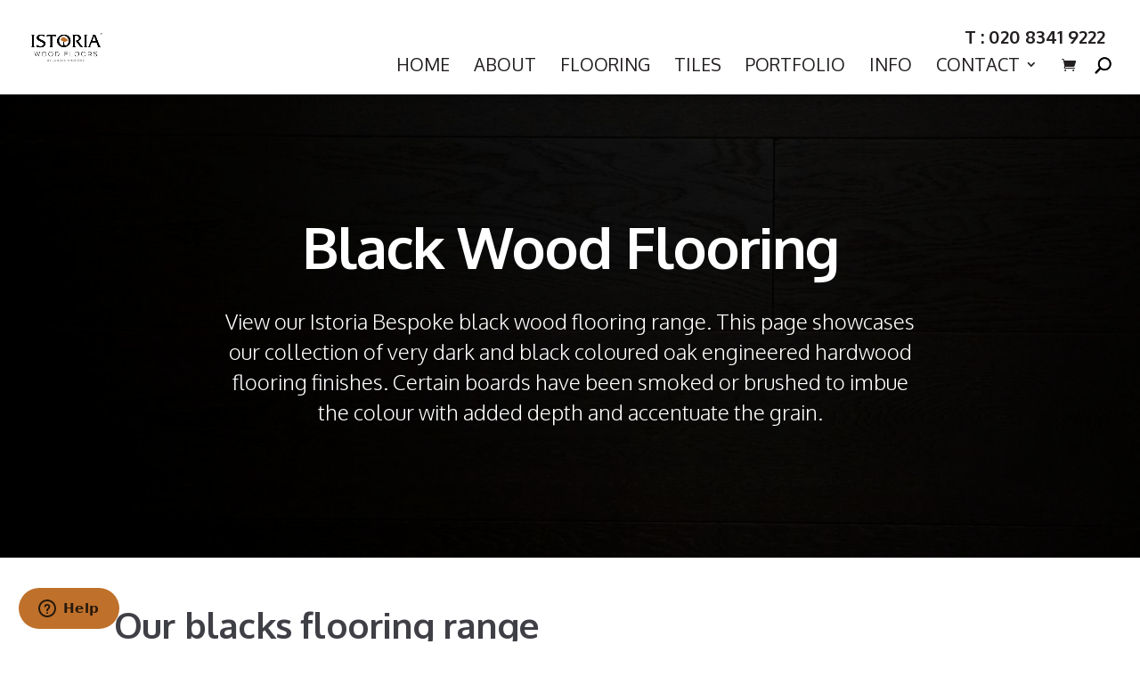

--- FILE ---
content_type: text/html; charset=utf-8
request_url: https://www.google.com/recaptcha/api2/anchor?ar=1&k=6LfAKn0pAAAAAGZ3v4xzAU19Rr6x_ORxofyKqri8&co=aHR0cHM6Ly93d3cuam9yZGFuYW5kcmV3cy5jb206NDQz&hl=en&v=PoyoqOPhxBO7pBk68S4YbpHZ&size=invisible&anchor-ms=20000&execute-ms=30000&cb=rz7f2swkzd0q
body_size: 49634
content:
<!DOCTYPE HTML><html dir="ltr" lang="en"><head><meta http-equiv="Content-Type" content="text/html; charset=UTF-8">
<meta http-equiv="X-UA-Compatible" content="IE=edge">
<title>reCAPTCHA</title>
<style type="text/css">
/* cyrillic-ext */
@font-face {
  font-family: 'Roboto';
  font-style: normal;
  font-weight: 400;
  font-stretch: 100%;
  src: url(//fonts.gstatic.com/s/roboto/v48/KFO7CnqEu92Fr1ME7kSn66aGLdTylUAMa3GUBHMdazTgWw.woff2) format('woff2');
  unicode-range: U+0460-052F, U+1C80-1C8A, U+20B4, U+2DE0-2DFF, U+A640-A69F, U+FE2E-FE2F;
}
/* cyrillic */
@font-face {
  font-family: 'Roboto';
  font-style: normal;
  font-weight: 400;
  font-stretch: 100%;
  src: url(//fonts.gstatic.com/s/roboto/v48/KFO7CnqEu92Fr1ME7kSn66aGLdTylUAMa3iUBHMdazTgWw.woff2) format('woff2');
  unicode-range: U+0301, U+0400-045F, U+0490-0491, U+04B0-04B1, U+2116;
}
/* greek-ext */
@font-face {
  font-family: 'Roboto';
  font-style: normal;
  font-weight: 400;
  font-stretch: 100%;
  src: url(//fonts.gstatic.com/s/roboto/v48/KFO7CnqEu92Fr1ME7kSn66aGLdTylUAMa3CUBHMdazTgWw.woff2) format('woff2');
  unicode-range: U+1F00-1FFF;
}
/* greek */
@font-face {
  font-family: 'Roboto';
  font-style: normal;
  font-weight: 400;
  font-stretch: 100%;
  src: url(//fonts.gstatic.com/s/roboto/v48/KFO7CnqEu92Fr1ME7kSn66aGLdTylUAMa3-UBHMdazTgWw.woff2) format('woff2');
  unicode-range: U+0370-0377, U+037A-037F, U+0384-038A, U+038C, U+038E-03A1, U+03A3-03FF;
}
/* math */
@font-face {
  font-family: 'Roboto';
  font-style: normal;
  font-weight: 400;
  font-stretch: 100%;
  src: url(//fonts.gstatic.com/s/roboto/v48/KFO7CnqEu92Fr1ME7kSn66aGLdTylUAMawCUBHMdazTgWw.woff2) format('woff2');
  unicode-range: U+0302-0303, U+0305, U+0307-0308, U+0310, U+0312, U+0315, U+031A, U+0326-0327, U+032C, U+032F-0330, U+0332-0333, U+0338, U+033A, U+0346, U+034D, U+0391-03A1, U+03A3-03A9, U+03B1-03C9, U+03D1, U+03D5-03D6, U+03F0-03F1, U+03F4-03F5, U+2016-2017, U+2034-2038, U+203C, U+2040, U+2043, U+2047, U+2050, U+2057, U+205F, U+2070-2071, U+2074-208E, U+2090-209C, U+20D0-20DC, U+20E1, U+20E5-20EF, U+2100-2112, U+2114-2115, U+2117-2121, U+2123-214F, U+2190, U+2192, U+2194-21AE, U+21B0-21E5, U+21F1-21F2, U+21F4-2211, U+2213-2214, U+2216-22FF, U+2308-230B, U+2310, U+2319, U+231C-2321, U+2336-237A, U+237C, U+2395, U+239B-23B7, U+23D0, U+23DC-23E1, U+2474-2475, U+25AF, U+25B3, U+25B7, U+25BD, U+25C1, U+25CA, U+25CC, U+25FB, U+266D-266F, U+27C0-27FF, U+2900-2AFF, U+2B0E-2B11, U+2B30-2B4C, U+2BFE, U+3030, U+FF5B, U+FF5D, U+1D400-1D7FF, U+1EE00-1EEFF;
}
/* symbols */
@font-face {
  font-family: 'Roboto';
  font-style: normal;
  font-weight: 400;
  font-stretch: 100%;
  src: url(//fonts.gstatic.com/s/roboto/v48/KFO7CnqEu92Fr1ME7kSn66aGLdTylUAMaxKUBHMdazTgWw.woff2) format('woff2');
  unicode-range: U+0001-000C, U+000E-001F, U+007F-009F, U+20DD-20E0, U+20E2-20E4, U+2150-218F, U+2190, U+2192, U+2194-2199, U+21AF, U+21E6-21F0, U+21F3, U+2218-2219, U+2299, U+22C4-22C6, U+2300-243F, U+2440-244A, U+2460-24FF, U+25A0-27BF, U+2800-28FF, U+2921-2922, U+2981, U+29BF, U+29EB, U+2B00-2BFF, U+4DC0-4DFF, U+FFF9-FFFB, U+10140-1018E, U+10190-1019C, U+101A0, U+101D0-101FD, U+102E0-102FB, U+10E60-10E7E, U+1D2C0-1D2D3, U+1D2E0-1D37F, U+1F000-1F0FF, U+1F100-1F1AD, U+1F1E6-1F1FF, U+1F30D-1F30F, U+1F315, U+1F31C, U+1F31E, U+1F320-1F32C, U+1F336, U+1F378, U+1F37D, U+1F382, U+1F393-1F39F, U+1F3A7-1F3A8, U+1F3AC-1F3AF, U+1F3C2, U+1F3C4-1F3C6, U+1F3CA-1F3CE, U+1F3D4-1F3E0, U+1F3ED, U+1F3F1-1F3F3, U+1F3F5-1F3F7, U+1F408, U+1F415, U+1F41F, U+1F426, U+1F43F, U+1F441-1F442, U+1F444, U+1F446-1F449, U+1F44C-1F44E, U+1F453, U+1F46A, U+1F47D, U+1F4A3, U+1F4B0, U+1F4B3, U+1F4B9, U+1F4BB, U+1F4BF, U+1F4C8-1F4CB, U+1F4D6, U+1F4DA, U+1F4DF, U+1F4E3-1F4E6, U+1F4EA-1F4ED, U+1F4F7, U+1F4F9-1F4FB, U+1F4FD-1F4FE, U+1F503, U+1F507-1F50B, U+1F50D, U+1F512-1F513, U+1F53E-1F54A, U+1F54F-1F5FA, U+1F610, U+1F650-1F67F, U+1F687, U+1F68D, U+1F691, U+1F694, U+1F698, U+1F6AD, U+1F6B2, U+1F6B9-1F6BA, U+1F6BC, U+1F6C6-1F6CF, U+1F6D3-1F6D7, U+1F6E0-1F6EA, U+1F6F0-1F6F3, U+1F6F7-1F6FC, U+1F700-1F7FF, U+1F800-1F80B, U+1F810-1F847, U+1F850-1F859, U+1F860-1F887, U+1F890-1F8AD, U+1F8B0-1F8BB, U+1F8C0-1F8C1, U+1F900-1F90B, U+1F93B, U+1F946, U+1F984, U+1F996, U+1F9E9, U+1FA00-1FA6F, U+1FA70-1FA7C, U+1FA80-1FA89, U+1FA8F-1FAC6, U+1FACE-1FADC, U+1FADF-1FAE9, U+1FAF0-1FAF8, U+1FB00-1FBFF;
}
/* vietnamese */
@font-face {
  font-family: 'Roboto';
  font-style: normal;
  font-weight: 400;
  font-stretch: 100%;
  src: url(//fonts.gstatic.com/s/roboto/v48/KFO7CnqEu92Fr1ME7kSn66aGLdTylUAMa3OUBHMdazTgWw.woff2) format('woff2');
  unicode-range: U+0102-0103, U+0110-0111, U+0128-0129, U+0168-0169, U+01A0-01A1, U+01AF-01B0, U+0300-0301, U+0303-0304, U+0308-0309, U+0323, U+0329, U+1EA0-1EF9, U+20AB;
}
/* latin-ext */
@font-face {
  font-family: 'Roboto';
  font-style: normal;
  font-weight: 400;
  font-stretch: 100%;
  src: url(//fonts.gstatic.com/s/roboto/v48/KFO7CnqEu92Fr1ME7kSn66aGLdTylUAMa3KUBHMdazTgWw.woff2) format('woff2');
  unicode-range: U+0100-02BA, U+02BD-02C5, U+02C7-02CC, U+02CE-02D7, U+02DD-02FF, U+0304, U+0308, U+0329, U+1D00-1DBF, U+1E00-1E9F, U+1EF2-1EFF, U+2020, U+20A0-20AB, U+20AD-20C0, U+2113, U+2C60-2C7F, U+A720-A7FF;
}
/* latin */
@font-face {
  font-family: 'Roboto';
  font-style: normal;
  font-weight: 400;
  font-stretch: 100%;
  src: url(//fonts.gstatic.com/s/roboto/v48/KFO7CnqEu92Fr1ME7kSn66aGLdTylUAMa3yUBHMdazQ.woff2) format('woff2');
  unicode-range: U+0000-00FF, U+0131, U+0152-0153, U+02BB-02BC, U+02C6, U+02DA, U+02DC, U+0304, U+0308, U+0329, U+2000-206F, U+20AC, U+2122, U+2191, U+2193, U+2212, U+2215, U+FEFF, U+FFFD;
}
/* cyrillic-ext */
@font-face {
  font-family: 'Roboto';
  font-style: normal;
  font-weight: 500;
  font-stretch: 100%;
  src: url(//fonts.gstatic.com/s/roboto/v48/KFO7CnqEu92Fr1ME7kSn66aGLdTylUAMa3GUBHMdazTgWw.woff2) format('woff2');
  unicode-range: U+0460-052F, U+1C80-1C8A, U+20B4, U+2DE0-2DFF, U+A640-A69F, U+FE2E-FE2F;
}
/* cyrillic */
@font-face {
  font-family: 'Roboto';
  font-style: normal;
  font-weight: 500;
  font-stretch: 100%;
  src: url(//fonts.gstatic.com/s/roboto/v48/KFO7CnqEu92Fr1ME7kSn66aGLdTylUAMa3iUBHMdazTgWw.woff2) format('woff2');
  unicode-range: U+0301, U+0400-045F, U+0490-0491, U+04B0-04B1, U+2116;
}
/* greek-ext */
@font-face {
  font-family: 'Roboto';
  font-style: normal;
  font-weight: 500;
  font-stretch: 100%;
  src: url(//fonts.gstatic.com/s/roboto/v48/KFO7CnqEu92Fr1ME7kSn66aGLdTylUAMa3CUBHMdazTgWw.woff2) format('woff2');
  unicode-range: U+1F00-1FFF;
}
/* greek */
@font-face {
  font-family: 'Roboto';
  font-style: normal;
  font-weight: 500;
  font-stretch: 100%;
  src: url(//fonts.gstatic.com/s/roboto/v48/KFO7CnqEu92Fr1ME7kSn66aGLdTylUAMa3-UBHMdazTgWw.woff2) format('woff2');
  unicode-range: U+0370-0377, U+037A-037F, U+0384-038A, U+038C, U+038E-03A1, U+03A3-03FF;
}
/* math */
@font-face {
  font-family: 'Roboto';
  font-style: normal;
  font-weight: 500;
  font-stretch: 100%;
  src: url(//fonts.gstatic.com/s/roboto/v48/KFO7CnqEu92Fr1ME7kSn66aGLdTylUAMawCUBHMdazTgWw.woff2) format('woff2');
  unicode-range: U+0302-0303, U+0305, U+0307-0308, U+0310, U+0312, U+0315, U+031A, U+0326-0327, U+032C, U+032F-0330, U+0332-0333, U+0338, U+033A, U+0346, U+034D, U+0391-03A1, U+03A3-03A9, U+03B1-03C9, U+03D1, U+03D5-03D6, U+03F0-03F1, U+03F4-03F5, U+2016-2017, U+2034-2038, U+203C, U+2040, U+2043, U+2047, U+2050, U+2057, U+205F, U+2070-2071, U+2074-208E, U+2090-209C, U+20D0-20DC, U+20E1, U+20E5-20EF, U+2100-2112, U+2114-2115, U+2117-2121, U+2123-214F, U+2190, U+2192, U+2194-21AE, U+21B0-21E5, U+21F1-21F2, U+21F4-2211, U+2213-2214, U+2216-22FF, U+2308-230B, U+2310, U+2319, U+231C-2321, U+2336-237A, U+237C, U+2395, U+239B-23B7, U+23D0, U+23DC-23E1, U+2474-2475, U+25AF, U+25B3, U+25B7, U+25BD, U+25C1, U+25CA, U+25CC, U+25FB, U+266D-266F, U+27C0-27FF, U+2900-2AFF, U+2B0E-2B11, U+2B30-2B4C, U+2BFE, U+3030, U+FF5B, U+FF5D, U+1D400-1D7FF, U+1EE00-1EEFF;
}
/* symbols */
@font-face {
  font-family: 'Roboto';
  font-style: normal;
  font-weight: 500;
  font-stretch: 100%;
  src: url(//fonts.gstatic.com/s/roboto/v48/KFO7CnqEu92Fr1ME7kSn66aGLdTylUAMaxKUBHMdazTgWw.woff2) format('woff2');
  unicode-range: U+0001-000C, U+000E-001F, U+007F-009F, U+20DD-20E0, U+20E2-20E4, U+2150-218F, U+2190, U+2192, U+2194-2199, U+21AF, U+21E6-21F0, U+21F3, U+2218-2219, U+2299, U+22C4-22C6, U+2300-243F, U+2440-244A, U+2460-24FF, U+25A0-27BF, U+2800-28FF, U+2921-2922, U+2981, U+29BF, U+29EB, U+2B00-2BFF, U+4DC0-4DFF, U+FFF9-FFFB, U+10140-1018E, U+10190-1019C, U+101A0, U+101D0-101FD, U+102E0-102FB, U+10E60-10E7E, U+1D2C0-1D2D3, U+1D2E0-1D37F, U+1F000-1F0FF, U+1F100-1F1AD, U+1F1E6-1F1FF, U+1F30D-1F30F, U+1F315, U+1F31C, U+1F31E, U+1F320-1F32C, U+1F336, U+1F378, U+1F37D, U+1F382, U+1F393-1F39F, U+1F3A7-1F3A8, U+1F3AC-1F3AF, U+1F3C2, U+1F3C4-1F3C6, U+1F3CA-1F3CE, U+1F3D4-1F3E0, U+1F3ED, U+1F3F1-1F3F3, U+1F3F5-1F3F7, U+1F408, U+1F415, U+1F41F, U+1F426, U+1F43F, U+1F441-1F442, U+1F444, U+1F446-1F449, U+1F44C-1F44E, U+1F453, U+1F46A, U+1F47D, U+1F4A3, U+1F4B0, U+1F4B3, U+1F4B9, U+1F4BB, U+1F4BF, U+1F4C8-1F4CB, U+1F4D6, U+1F4DA, U+1F4DF, U+1F4E3-1F4E6, U+1F4EA-1F4ED, U+1F4F7, U+1F4F9-1F4FB, U+1F4FD-1F4FE, U+1F503, U+1F507-1F50B, U+1F50D, U+1F512-1F513, U+1F53E-1F54A, U+1F54F-1F5FA, U+1F610, U+1F650-1F67F, U+1F687, U+1F68D, U+1F691, U+1F694, U+1F698, U+1F6AD, U+1F6B2, U+1F6B9-1F6BA, U+1F6BC, U+1F6C6-1F6CF, U+1F6D3-1F6D7, U+1F6E0-1F6EA, U+1F6F0-1F6F3, U+1F6F7-1F6FC, U+1F700-1F7FF, U+1F800-1F80B, U+1F810-1F847, U+1F850-1F859, U+1F860-1F887, U+1F890-1F8AD, U+1F8B0-1F8BB, U+1F8C0-1F8C1, U+1F900-1F90B, U+1F93B, U+1F946, U+1F984, U+1F996, U+1F9E9, U+1FA00-1FA6F, U+1FA70-1FA7C, U+1FA80-1FA89, U+1FA8F-1FAC6, U+1FACE-1FADC, U+1FADF-1FAE9, U+1FAF0-1FAF8, U+1FB00-1FBFF;
}
/* vietnamese */
@font-face {
  font-family: 'Roboto';
  font-style: normal;
  font-weight: 500;
  font-stretch: 100%;
  src: url(//fonts.gstatic.com/s/roboto/v48/KFO7CnqEu92Fr1ME7kSn66aGLdTylUAMa3OUBHMdazTgWw.woff2) format('woff2');
  unicode-range: U+0102-0103, U+0110-0111, U+0128-0129, U+0168-0169, U+01A0-01A1, U+01AF-01B0, U+0300-0301, U+0303-0304, U+0308-0309, U+0323, U+0329, U+1EA0-1EF9, U+20AB;
}
/* latin-ext */
@font-face {
  font-family: 'Roboto';
  font-style: normal;
  font-weight: 500;
  font-stretch: 100%;
  src: url(//fonts.gstatic.com/s/roboto/v48/KFO7CnqEu92Fr1ME7kSn66aGLdTylUAMa3KUBHMdazTgWw.woff2) format('woff2');
  unicode-range: U+0100-02BA, U+02BD-02C5, U+02C7-02CC, U+02CE-02D7, U+02DD-02FF, U+0304, U+0308, U+0329, U+1D00-1DBF, U+1E00-1E9F, U+1EF2-1EFF, U+2020, U+20A0-20AB, U+20AD-20C0, U+2113, U+2C60-2C7F, U+A720-A7FF;
}
/* latin */
@font-face {
  font-family: 'Roboto';
  font-style: normal;
  font-weight: 500;
  font-stretch: 100%;
  src: url(//fonts.gstatic.com/s/roboto/v48/KFO7CnqEu92Fr1ME7kSn66aGLdTylUAMa3yUBHMdazQ.woff2) format('woff2');
  unicode-range: U+0000-00FF, U+0131, U+0152-0153, U+02BB-02BC, U+02C6, U+02DA, U+02DC, U+0304, U+0308, U+0329, U+2000-206F, U+20AC, U+2122, U+2191, U+2193, U+2212, U+2215, U+FEFF, U+FFFD;
}
/* cyrillic-ext */
@font-face {
  font-family: 'Roboto';
  font-style: normal;
  font-weight: 900;
  font-stretch: 100%;
  src: url(//fonts.gstatic.com/s/roboto/v48/KFO7CnqEu92Fr1ME7kSn66aGLdTylUAMa3GUBHMdazTgWw.woff2) format('woff2');
  unicode-range: U+0460-052F, U+1C80-1C8A, U+20B4, U+2DE0-2DFF, U+A640-A69F, U+FE2E-FE2F;
}
/* cyrillic */
@font-face {
  font-family: 'Roboto';
  font-style: normal;
  font-weight: 900;
  font-stretch: 100%;
  src: url(//fonts.gstatic.com/s/roboto/v48/KFO7CnqEu92Fr1ME7kSn66aGLdTylUAMa3iUBHMdazTgWw.woff2) format('woff2');
  unicode-range: U+0301, U+0400-045F, U+0490-0491, U+04B0-04B1, U+2116;
}
/* greek-ext */
@font-face {
  font-family: 'Roboto';
  font-style: normal;
  font-weight: 900;
  font-stretch: 100%;
  src: url(//fonts.gstatic.com/s/roboto/v48/KFO7CnqEu92Fr1ME7kSn66aGLdTylUAMa3CUBHMdazTgWw.woff2) format('woff2');
  unicode-range: U+1F00-1FFF;
}
/* greek */
@font-face {
  font-family: 'Roboto';
  font-style: normal;
  font-weight: 900;
  font-stretch: 100%;
  src: url(//fonts.gstatic.com/s/roboto/v48/KFO7CnqEu92Fr1ME7kSn66aGLdTylUAMa3-UBHMdazTgWw.woff2) format('woff2');
  unicode-range: U+0370-0377, U+037A-037F, U+0384-038A, U+038C, U+038E-03A1, U+03A3-03FF;
}
/* math */
@font-face {
  font-family: 'Roboto';
  font-style: normal;
  font-weight: 900;
  font-stretch: 100%;
  src: url(//fonts.gstatic.com/s/roboto/v48/KFO7CnqEu92Fr1ME7kSn66aGLdTylUAMawCUBHMdazTgWw.woff2) format('woff2');
  unicode-range: U+0302-0303, U+0305, U+0307-0308, U+0310, U+0312, U+0315, U+031A, U+0326-0327, U+032C, U+032F-0330, U+0332-0333, U+0338, U+033A, U+0346, U+034D, U+0391-03A1, U+03A3-03A9, U+03B1-03C9, U+03D1, U+03D5-03D6, U+03F0-03F1, U+03F4-03F5, U+2016-2017, U+2034-2038, U+203C, U+2040, U+2043, U+2047, U+2050, U+2057, U+205F, U+2070-2071, U+2074-208E, U+2090-209C, U+20D0-20DC, U+20E1, U+20E5-20EF, U+2100-2112, U+2114-2115, U+2117-2121, U+2123-214F, U+2190, U+2192, U+2194-21AE, U+21B0-21E5, U+21F1-21F2, U+21F4-2211, U+2213-2214, U+2216-22FF, U+2308-230B, U+2310, U+2319, U+231C-2321, U+2336-237A, U+237C, U+2395, U+239B-23B7, U+23D0, U+23DC-23E1, U+2474-2475, U+25AF, U+25B3, U+25B7, U+25BD, U+25C1, U+25CA, U+25CC, U+25FB, U+266D-266F, U+27C0-27FF, U+2900-2AFF, U+2B0E-2B11, U+2B30-2B4C, U+2BFE, U+3030, U+FF5B, U+FF5D, U+1D400-1D7FF, U+1EE00-1EEFF;
}
/* symbols */
@font-face {
  font-family: 'Roboto';
  font-style: normal;
  font-weight: 900;
  font-stretch: 100%;
  src: url(//fonts.gstatic.com/s/roboto/v48/KFO7CnqEu92Fr1ME7kSn66aGLdTylUAMaxKUBHMdazTgWw.woff2) format('woff2');
  unicode-range: U+0001-000C, U+000E-001F, U+007F-009F, U+20DD-20E0, U+20E2-20E4, U+2150-218F, U+2190, U+2192, U+2194-2199, U+21AF, U+21E6-21F0, U+21F3, U+2218-2219, U+2299, U+22C4-22C6, U+2300-243F, U+2440-244A, U+2460-24FF, U+25A0-27BF, U+2800-28FF, U+2921-2922, U+2981, U+29BF, U+29EB, U+2B00-2BFF, U+4DC0-4DFF, U+FFF9-FFFB, U+10140-1018E, U+10190-1019C, U+101A0, U+101D0-101FD, U+102E0-102FB, U+10E60-10E7E, U+1D2C0-1D2D3, U+1D2E0-1D37F, U+1F000-1F0FF, U+1F100-1F1AD, U+1F1E6-1F1FF, U+1F30D-1F30F, U+1F315, U+1F31C, U+1F31E, U+1F320-1F32C, U+1F336, U+1F378, U+1F37D, U+1F382, U+1F393-1F39F, U+1F3A7-1F3A8, U+1F3AC-1F3AF, U+1F3C2, U+1F3C4-1F3C6, U+1F3CA-1F3CE, U+1F3D4-1F3E0, U+1F3ED, U+1F3F1-1F3F3, U+1F3F5-1F3F7, U+1F408, U+1F415, U+1F41F, U+1F426, U+1F43F, U+1F441-1F442, U+1F444, U+1F446-1F449, U+1F44C-1F44E, U+1F453, U+1F46A, U+1F47D, U+1F4A3, U+1F4B0, U+1F4B3, U+1F4B9, U+1F4BB, U+1F4BF, U+1F4C8-1F4CB, U+1F4D6, U+1F4DA, U+1F4DF, U+1F4E3-1F4E6, U+1F4EA-1F4ED, U+1F4F7, U+1F4F9-1F4FB, U+1F4FD-1F4FE, U+1F503, U+1F507-1F50B, U+1F50D, U+1F512-1F513, U+1F53E-1F54A, U+1F54F-1F5FA, U+1F610, U+1F650-1F67F, U+1F687, U+1F68D, U+1F691, U+1F694, U+1F698, U+1F6AD, U+1F6B2, U+1F6B9-1F6BA, U+1F6BC, U+1F6C6-1F6CF, U+1F6D3-1F6D7, U+1F6E0-1F6EA, U+1F6F0-1F6F3, U+1F6F7-1F6FC, U+1F700-1F7FF, U+1F800-1F80B, U+1F810-1F847, U+1F850-1F859, U+1F860-1F887, U+1F890-1F8AD, U+1F8B0-1F8BB, U+1F8C0-1F8C1, U+1F900-1F90B, U+1F93B, U+1F946, U+1F984, U+1F996, U+1F9E9, U+1FA00-1FA6F, U+1FA70-1FA7C, U+1FA80-1FA89, U+1FA8F-1FAC6, U+1FACE-1FADC, U+1FADF-1FAE9, U+1FAF0-1FAF8, U+1FB00-1FBFF;
}
/* vietnamese */
@font-face {
  font-family: 'Roboto';
  font-style: normal;
  font-weight: 900;
  font-stretch: 100%;
  src: url(//fonts.gstatic.com/s/roboto/v48/KFO7CnqEu92Fr1ME7kSn66aGLdTylUAMa3OUBHMdazTgWw.woff2) format('woff2');
  unicode-range: U+0102-0103, U+0110-0111, U+0128-0129, U+0168-0169, U+01A0-01A1, U+01AF-01B0, U+0300-0301, U+0303-0304, U+0308-0309, U+0323, U+0329, U+1EA0-1EF9, U+20AB;
}
/* latin-ext */
@font-face {
  font-family: 'Roboto';
  font-style: normal;
  font-weight: 900;
  font-stretch: 100%;
  src: url(//fonts.gstatic.com/s/roboto/v48/KFO7CnqEu92Fr1ME7kSn66aGLdTylUAMa3KUBHMdazTgWw.woff2) format('woff2');
  unicode-range: U+0100-02BA, U+02BD-02C5, U+02C7-02CC, U+02CE-02D7, U+02DD-02FF, U+0304, U+0308, U+0329, U+1D00-1DBF, U+1E00-1E9F, U+1EF2-1EFF, U+2020, U+20A0-20AB, U+20AD-20C0, U+2113, U+2C60-2C7F, U+A720-A7FF;
}
/* latin */
@font-face {
  font-family: 'Roboto';
  font-style: normal;
  font-weight: 900;
  font-stretch: 100%;
  src: url(//fonts.gstatic.com/s/roboto/v48/KFO7CnqEu92Fr1ME7kSn66aGLdTylUAMa3yUBHMdazQ.woff2) format('woff2');
  unicode-range: U+0000-00FF, U+0131, U+0152-0153, U+02BB-02BC, U+02C6, U+02DA, U+02DC, U+0304, U+0308, U+0329, U+2000-206F, U+20AC, U+2122, U+2191, U+2193, U+2212, U+2215, U+FEFF, U+FFFD;
}

</style>
<link rel="stylesheet" type="text/css" href="https://www.gstatic.com/recaptcha/releases/PoyoqOPhxBO7pBk68S4YbpHZ/styles__ltr.css">
<script nonce="88ufoqX0xDcfhXTCkmEnJQ" type="text/javascript">window['__recaptcha_api'] = 'https://www.google.com/recaptcha/api2/';</script>
<script type="text/javascript" src="https://www.gstatic.com/recaptcha/releases/PoyoqOPhxBO7pBk68S4YbpHZ/recaptcha__en.js" nonce="88ufoqX0xDcfhXTCkmEnJQ">
      
    </script></head>
<body><div id="rc-anchor-alert" class="rc-anchor-alert"></div>
<input type="hidden" id="recaptcha-token" value="[base64]">
<script type="text/javascript" nonce="88ufoqX0xDcfhXTCkmEnJQ">
      recaptcha.anchor.Main.init("[\x22ainput\x22,[\x22bgdata\x22,\x22\x22,\[base64]/[base64]/[base64]/[base64]/cjw8ejpyPj4+eil9Y2F0Y2gobCl7dGhyb3cgbDt9fSxIPWZ1bmN0aW9uKHcsdCx6KXtpZih3PT0xOTR8fHc9PTIwOCl0LnZbd10/dC52W3ddLmNvbmNhdCh6KTp0LnZbd109b2Yoeix0KTtlbHNle2lmKHQuYkImJnchPTMxNylyZXR1cm47dz09NjZ8fHc9PTEyMnx8dz09NDcwfHx3PT00NHx8dz09NDE2fHx3PT0zOTd8fHc9PTQyMXx8dz09Njh8fHc9PTcwfHx3PT0xODQ/[base64]/[base64]/[base64]/bmV3IGRbVl0oSlswXSk6cD09Mj9uZXcgZFtWXShKWzBdLEpbMV0pOnA9PTM/bmV3IGRbVl0oSlswXSxKWzFdLEpbMl0pOnA9PTQ/[base64]/[base64]/[base64]/[base64]\x22,\[base64]\\u003d\\u003d\x22,\x22w5jCrcKuw5PCs8Oww5HDjgJhaHVWbcKbwpscdWjCjRnDijLCk8K/AcK4w60HfcKxAsKnacKOYFZSNcOYB2toPyTCsTvDtAVBM8Ovw43DjMOuw6YdK2zDgGYAwrDDlDXCo0BdwpDDiMKaHATDuVPCoMOFAnPDnkDCo8OxPsOcb8Kuw53DhsKkwos5w5fCk8ONfBzCnSDCjV/CqVNpw6jDoFAFaFgXCcOzd8Kpw5XDscK+AsOOwqAyNMO6wobDnsKWw4fDocK+wofCoAXCggrCuHVxIFzDrDXChADCgMOBMcKgWFw/JUrCoMOIPVDDgsO+w7HDsMO7HTI+wqnDlQDDocKiw65pw6IkFsKfAcK6cMK6NCnDgk3Ct8OkJE5Cw4NpwqtHwrHDuls1YFc/F8O1w7FNbi/CncKQecKCB8Kfw7ZBw7PDvBXCvlnChRXDpMKVLcKhF2prEAhadcK5BsOgEcOYOXQRw7PCgm/DqcOzTMKVwpnCh8OtwqpsQsKYwp3CswPCgMKRwq3CuTFrwptvw4zCvsKxw4vCvn3DmyQ2wqvCrcKKw4wcwpXDuRkOwrDCq3JZNsOiGMO3w4dhw512w57ClsOUAAl7w5hPw73Cm1rDgFvDmnXDg2wdw5diYsK4dX/DjD42ZXIqbcKUwpLCpzp1w4/Dr8Ofw4zDhGBzJVUTw4jDskjDrls/[base64]/DjMKgw6vChcKKf8OUwo4qbiEuUyLCliLCgsOqIsKRb2zCjEZJfMK0wpJ3w6ZewqTCoMOnwrXCusKCDcOlSgnDt8O6wofCu1dbwqUoRsKXw4JPUMOIG07DumzCljYJBcKraXLDhsKgwqrCrxfDlTrCq8KUf3FJwq/CnjzCi2/CuiB4EMKKWMO6HnrDp8KIwpHDtMK6cTHCtXU6PsOxC8OFwrd8w6zCk8OjIsKjw6TCtD3Cog/CrkURXsKqbzMmw7LCmxxGd8O4wqbChVzDmTwcwolkwr0zBmXCtkDDql/DvgfDr0zDkTHCpsOwwpIdw6J0w4bCgkZUwr1XworCnmHCq8Ksw4DDhsOhQ8OIwr1tBzVuwrrCnMOYw4E5w5/CosKPESHDsBDDo2jCvMOlZ8OMw7J1w7hSwq5tw40iw78Lw7bDmcK8bcO0wqnDksKkR8KMWcK7P8KnMcOnw4DCr2IKw64Kwp0+wo/DrmrDv03CuArDmGfDpzrCmjolbVwBwqvCow/[base64]/UMOdw4TClMOZHjbDlsKrSsKqL8K4wrwnw5NFwoTCgMOTw4l9wqvDqMK2woEJwrbDo3nCiDIiwqEzwo1hw5bDpwJhaMKGw5zDpcOubHg0ZsK+wqRdwo/[base64]/fQXCgXQgwojCtgrCt2LDjz0dwo3Dpz7DowMmJlxIw4/Cui3CtsKlbUlGQ8OXJX7CgMOlw4/DkgrDnsKgY2UMwrFEwqcIYDjDtHLDlcKPwrF9wrTChRDDhAAjwr7Dnx9YFHolw54uwo/DtcOww6kow6lBYMOWRCUTISp8N2rDscKFwqUWwqoZw7TDhcOOMsKNLMKyCDrDuF/DhsOpPAhkPz8Mw75IRmjDqsKAAMK6woPCuUTDj8KawqHDi8KrwrzDkj/CjcOxaQ/DosKDwoPCs8K4w5LDg8KoCw3CoC3DucKVw5XDjMOMRcKqwoPCqmYJfy4mZMK1QmdkTsO9N8OnVxlpwpjDsMO0KMKlBlwlwp/[base64]/[base64]/V03CmsOqecKrw7x4woHCqWJWOsOsEMKPfVPCikQqAkHDj3fDmcORwrAxU8OidMKNw49AGcKqHMOPw4rCm0LCpcOYw4EAZMOmazYvJMOrw4fCj8Ovw4/CrnxVw6pjwpjCgGQzFzxnw4LCgyLDmQ4yazQ0CRlnw4vDkBl4Fyh/XsKdw4wNw4nCoMOST8OAwr5VOsKqG8OQc1ktw7DDmRTDvsO+w4PDm1fDllHDrhVPZiIddg8wXMOuwoFzwoJhIjZew7rDuhd5w5/Cv2FRwrYJCXLCq2VWw7fCkcKPw5l6PUHCl2vDs8KLNcKpwo7DjD0mZcKcw6DDt8KRMzB7wr7CrsOeVcKRwoPDlT/Dq1I+XsK9wrvDnMO0R8KYwpFNw6YTByjDtsKqIAR9JBzCr1DDu8Khw6/Cr8Oew4rCs8OGasK6wrfDljDDnyjDr3cSwozDhcOzX8KnJcKSBActwp0ww64KSCXDjjVuw4PDjgvCs0J6wrbDuATCo3Jdw6HDilcrw54yw4jDgj7CsxIxw7fChEJSHiFzJgHDuDs5ScOGSnzDusO7e8O2wrRGP8KLwo/[base64]/[base64]/CkE7DmmzCucK9DsKkMy5KShAmw7vDv8Kjw4DCiG9rHALDtTIGAMKaRERvIjvDr3PDmgIpwqkkwoIZZsKyw6dgw4oCwrVreMOdDkoyByrCtFPCrGkeWSBmfjLDjcKMw7sNw4nDh8OAw51LwqnCl8K7bwdawqDDpxHCkWw1aMOxXMKZwr/CocKAwrfCgMOMXUvDpsOEb2vDgzxRZU9mwooow5c+w6/DmMO5wqPDpsOSwpA7Xm/[base64]/DsWLDncOkwpbDh8KSMTxxw77DncO0wpbCrCfCjC9bwr1eSMOnTMO3wofCicKCw6DCiELCocOnf8Kke8OVwovDtl5ubW1eXcKIUMKGLsKhwr/DncOcw44fw4NTw6zCjCwwwpTCkXbDjHvCmmXDomUiwqLCnsKDMcOewqFhaV0Hwp/CksOcD23Cm2JhwpAZw6dTGcKzUHAmacKOFH7CkEUlwrAWwpbDqcO5acKCN8O7wqZEw5jCr8K1PcKzUcKqE8KoNVkvwpvCocKAIwLCv0TDusKmWEchKDUFGDzCg8OlI8O8w5hRGMKIw45AAWPCvybCpnfCgWXCqMOmeT/[base64]/wrEIZlobLGYgEALDnMKmcw3DrcOwVMKzw7/ChSzDh8K0chkCBMOicmEXUMKYDzXDiyMUAMKmw4/Cm8K7MFrDhE3DvcO/[base64]/w6/Dv0snw53Dmko2O8K7RsKlJsOFwrl9w4zDlsKLHHnDjxfDvRbCt2LDsE7DuEvCpC/ClMKNHsKCFcKaHMKLUVjClGRMwpPChkwGaV4DCCDDjm3ChDTCg8K0QGxCwrtCwrRyw7/DjMOzeFtSw63DuMKLwpLDscOIwqvDn8OAIkbCjQ9NOMK9wqPCsXcXwoh3U0fCkAFQw77CoMKoZCbCpcK/[base64]/wqDCssKlw4ZVEcKqMsOZw6UKwqpRw68FwqAhwrfCscO/w5PDiBhPA8OqDcKZw690wrbCncK4w5c7Whpfw7nDg01+HiLCpF0fDMKkw44iwp3CpRdyw6XDhBPDmcOewrrCv8ORw4/CkMKIwo4OZMKdPD3ChsOVA8OzWcKhwqchw6jDtHEuwoTDpFlcw4fDglxWXjTCi0LCl8ORw7/DmMOtw7EdTycJwrLCksOmXMOIw7pqwr/[base64]/DjiPCtcOVw59Fwoxhw4hReT3Dl8Opw4DDoMK4w4/DoyHDpcKgwqRLKzdpwr1jw6BATwPCtcKFwqs2w4clASzDq8O4Q8KfUwE+w7FMan3DmsObw5jCvcOJSS3DgzrCp8O8ScKiIcKpw4fDmsKSHFt9wrzCp8KNBcKeHhbDrnnCucKOw70PJV3CmgfCqMKuw4nDnE9/[base64]/[base64]/wpzDpMKnf1PDiRdcSj/Ck3vCpkEEWy5ZwpQ1w6rCj8OBwqp8CcK6PhcjJ8KTIMOtXMO7wrI/wqRTQ8KAXUtKw4bCnMObwofCoS9qdz7CjQxDecObYHTDjEDDlSfDu8KXXcOcwozCsMO3UsK8UFTCrsKQwplKw60XbsOawrXDqB3ClcKddRN5wpMewr/CsyzDtCrClx8EwqFkFAnChcOJw6vDqcKMbcODwrbDvA7CiCR/RTnCp1EINlliwr3DgMOabsKQw7MBwrPCpFPCqcO5PkbCqcKMwqDCuV0Pw7Rowq3Cg3LDgsONw7wfwoZxVQzDhnPCjMOHw6o+w7/[base64]/LMOdd8KaWXzDmQDDl8Ohw5rCtcO6w4t6woXDocOcw6PCmcOqXGBKMsK7wocXw6fCqlRBVW/DnmYPccOAw4jDgMObw5cubMKfP8OFfcKZw77CgyF0csOHw4vDq0nDv8Ohaw4VwojDojouLcOsU2bCl8Kdw4Y3wq5pwpzDmxdFwrPDucOxwqTCoWBkwo7Ck8KDAl8fwrTClMKzeMKiwqJvTU9/woQMwr3DqHQBw5fChyNFfC/DhTDCiwfDisKXGsOcwrksMwTCswTCti/CpQDDgXk3wqptwo53w4XCqA7DhyHCkcOYeXXCkF/[base64]/[base64]/CpiMFwrTDrFcyHMORw7HCqX1obB7DqMOBcBdUZEPCpTlYwplKwo8/[base64]/CkEfDmGs9I8KSTxZJFsOTFMK/w5PCpcOEY20Bw5vCo8KMw49gw4/DgcO5SUDDu8KtVivDums+wqEAZMKsfEhdw7MNwpcEwpDDoDDCnQNvw6LDusKRw7VLVsKawqLDu8KdwqTDk0rCsWN1CgzDtcOubi8OwpdjwqdCw4vDrzhdG8KdFV8xZADCrcKTwrXCr3BwwpRxNmwCXQllw6gPLTpmwqtPw74+JBdRwrbCgcKqwq/DmcOEwoAvO8KzwqPCuMKCbQXDtEfDm8OoQMOiJ8OAw47DrcO7fRljMVfCiVN9CcKkLMOBYWQZD3MIwoUvwr3Cs8OiPiEhHsOGwrHDuMOJdcKmw4bDv8OQA27DlRp8w64zXGM3wp4tw7TDm8K/UsOncAp0TsKBwphDR2hZRkHDgcOtw6crw6TDpS7Dug0+U3dtwodEwrbCtsO/wpxswpjCvxLCtsOmKcO8w5bCi8OZdi7DkzHDisORwrQsTA0ow7IlwrpXw7/DjFrDkzR0BcOGaH1yw7TCiWzDgsODF8O6CsOrCcOhw53Ct8KKwqNhDTgsw6/DssOwwrTDocK5w5Jze8K6UMKCw4JwwoDDt0fCk8Klw4DCjnLDpnJ5EwPCqsKLwo9cwpXCnkbDlsKKJcONFcKrw77DnsOtw4VzwqHCvzXChcOrw73CjmjDgcOnNcOqTMOsdw/Ck8K5ccKsFEd6wo0Zw5DDsFPDncOYw41Swp4mUX9ew7/DpcO6w4/[base64]/[base64]/[base64]/CmyTCkm3DusO+dcOeKcOfX8O/YDZ2KEgfwrFQK8Kbw5nChH0Lw5QMw6/Dv8KcfcKAw65pw7XDgTHCuyc5LyDClRbDtT0nw5Rqw4N+cU/ChsORw63ClcKpw6EPw5PDg8O4w7how6kMQcOcNMO/GsO8S8Ktw5DCpsODwojDgcKLAR07IiAjwqfDsMKlVk/Ch3Y4AsOAA8Kkw7fCl8K2QcOMQsOzw5XCo8O2wqPCjMOTfhQMw6BIw6lAFMOeC8K/ZMKXw6AbaMKvORTCh0/[base64]/DrMKUC1XDhFkadsOTwrLCocOlAxhjw6hiwq4vXFwER8KLwrnCusKBwq7CkG7CicKfw74UP3LCgMKzecOTwpzDpXsJw7vDlMKrwqAGBcOpw5lEc8KBHiDCpsOkKyHDgU7CnD/Dkj7ClMOsw4obwpPDolFtTWZQw6nDsnrCjxQkAkIbUMKSUsKsZGvDg8OdYGIpfXvDvGPDkcO/w4omwonDj8KZw6Ufw50ZwrTCnx7DmsObVkbCrnnCqC0yw6nDksOaw4tkQsKEw4LCuQJhw5PCnsKZwoQ0w53CrUZdMcOPGh/Dl8KTI8Oww7Ijw7c4JXfDvcKiDj3Ci0NrwrUWZ8OswqXDoQHCq8KywpBQw5LCrEYewqN6w6nDsU3Dv3rDhcKyw73Cjw3DgcKFwqXDssOswq4bw4/Dqi1gbExTwrxHecKjZMKIMsOJwp0hUSHDukDDtA3DkcORDkHDp8KUwqfCtnIYw4TDrMK3HC3Dh0tMW8OTOivDrGAuMWxDE8ONKWopZHTClFDDhX/CosKFw7XDncKlO8OcPCjCs8KtdxV0WMKgwotsEArCqnIdHcKUw4HCpMOaf8OuwrzCpFzDkMOKw6pPwo/CuC3ClcOuw5FCwqgEwrfDi8KvBcKBw7J7w63DvGvDqTpAw4DDgiXClCTDpcOCKMOqMcOqWXw5woRMwrkAwqzDnjdbZTQvwppRCsKOfWYMwpfDpkJGJWrCq8OqMcKowrdRwq/[base64]/DhgzDt3/CrsKCPx/[base64]/DvG1nLcKuC1TDnjTCtsOBcsODGxzCnsORf8KSL8KCw6PDqiJrPgLDvUFmwotXwrzDgMKsaMKGEcKsEcORw4vDlsObwqQiw6wUwq7Dq2/Cih4Ie01Vw7Ipw4PCmFd2DUASTQlcwocNZGRRBMO6wo3CoyLDjQxPNsK/w5x+wohXwr/Cu8Kxw4wKFCzCssKsElvCkQUvwplPwrLCr8KAZ8Ktw4p1wrjDv0xCXMO1w5rDrTzDrQbDiMOBw5Nzwq5GE316w7vDp8KWw7XChBxUw6/[base64]/[base64]/CocKcFXDDq8KwABQDw6rCsUHDq8Oiw4PDhMKgwqoXw7fDlcO/[base64]/CoMKrCh/Djz7CjMO5w6Afw7LDvMK9wpNmw7QeN1LComrCqV/Cg8O2O8KKw7wqbQXDpsOewpRhIAjDlcKRw6vDh3nCgsODw53DmsO8dGpzesK/ITXCmsOyw5QkNsK0w7BKwoUdw7/Cr8O6EW/[base64]/w7jCs8O4KiEuw5tnJMKDKsKDwpRnSALClTAdIsKXIRvCqMOZLMOhw5N5NcKKwp7DnwIvwqw1w4JZMcKVZhDCrMO8NcKbwr/Di8O+wq4ZfUHCnULDtm8owp5Qw4XCiMKnY3rDvsOpb33DkMOCGsK1WD7CsiZrw4kVwrfCoyJxDMOWNikLwpoBWsKvwpLDkUjCl0PDtwXChsOnwr/[base64]/[base64]/DkCFkNAjCkAEoEcKaBMKtZXfDh8K5w4vCtnHDoMOgw5hibhJ/[base64]/wqbDvGpiwojCusOUw5oow4bDrsOUw4rCmFnCscO9w7YUKCjCjsO4IwB6JcKFw59/[base64]/w7/DhMOEwrh9JcKuw7xCwpnCrcOtIsK3wrcRw6lPay51QD9UwovCu8K2DsKhw6YQwqPCn8K6H8KQw4/CjwXDhDDCpjVhwocRIsO1wrbCp8KPw4fDrxPDhCQvMcKCUThGw6fDg8KwXsOCw6ozw5pTwozDmiPDg8KCCsOSDgVrw7cewphUElVFw68hw7jCgxIcw7hwR8OmwpfDp8O7wpZNR8OuXA5NwqEaV8OLw77DggLDrT0aPRwYwrgOwp3DnMKPw4XDgcKSw7zDrsKte8OSwr/DvmxAPcKcEcOjwoAvw7vDqsOmIXbDu8OVaxDCvMK6C8O2UH13w5vCoDjDrW/DvcKxw4/[base64]/DvivDksOKwofCtgQ7KhbCrELCr8OFAMKCwr/[base64]/w5x+w5ksw6XDnsOtCMOEwp1Dw6TDiGNAw5FQecK9wqYfRW8ow6QUDcOEw4hAGsKnwoXDtMOsw7EvwokKwqlCRXg6PsO4wrsYIsOdwobDh8KkwqsCPMKQWiYDwo5gWsOmw6/CsXJrw4nCs3kBw5hFwoLDnMOAwpbClsKAw4fDm35owo7CiCwLdn3Cg8KEw5JjCXlnUGLCjyXCpHVCwoh6wp3DsHwjwoPClD3DoUjCrcK8eFrDpEfDhFEZTwjCisKAG1RGw53DjFbDojfCpU9kwobDt8KHwo3DlgQkw44XfcKVDMODw5TDm8OxVcO6FMOQwq/Ds8Oid8K7PsOiPcOAwr3Cm8KLw4UEwqDDkwEfwrlFwp8+w6YpwrLDpxTDqD3ClsOXwpzCsko5wovDqMOcFW5/wovDm3jCryXDhkPDnERMw4kqw5cfw68BTSAsOVZiZMOeKcOaw4Mqw7PCtnRLGCFlw7fCvsOjEsO3BVIIwojDqsKcw5HDusObwp5uw4zDvcO2K8KUw5XCtcO+RCQIw6HCiEbCtjzCj0/ClkPCkmvDnnQdATscwolhwoTDo25fwrrCu8Ocw4bDpcOkwpU2wpwBGMOJwrJcBV4CwrxePMO1woFAw58CCFwlw5ELVRPCusOpGwVPwovDkgfDkMK5w5bCjMKfwrDCmMKgOsKhdcK8wqwDAgNHCADCk8KLCsOzecKtC8KMwp/DmADDnxTCk2ByQEBpJ8K2QSDCrgzDnUrDgsOYKsOWdMO/wqgOfw/[base64]/w4ldfxjCtD0Cw5RUwoPDox5VNsO8ejPDqsOKwp0iXVJDZ8ONwoFUwovCiMOTw6UIwp/[base64]/[base64]/CjFTCqTAtS8KtMgArW8KSWMKSwqsow7UFwpzCh8Ktw5TCoFMBw6rCkHBxU8OAwoorDsK/L01wRsKMw7DClMK3w7XCmSHCrcOrwprCpEXDuVTDvjzDlsK1IG7DmDLCk1HDjRN4wpZPwoxrwo7DoD4fw7vCnntVw6zDjRXCkFDCiRnDuMKaw782w6PDicKWFBLCkHvDnBp0H3jDu8O9wrnCv8O+EsKQw5I5woTDpR0yw7vCukoFesKHw4nCn8K/LMKUwocAwrPDkMOlZsOBwrPCrG/CuMOQP1pDCg4vwp7CgR3DiMKawqB3w4/CqMKPwrPCtcKQw7ExOA5nwpMuwp5VHiIoZ8K1aXTCrhdaEMOfw7tLw4B3wo/CtSDCjsKnMnHDu8KLw7pIw4AxJsOYwqnCvnRRLsKIwoprVHzCpiZpw4DCvR/DrsKGIcKvIcKBPsOEwrNnwojCoMOtKMO1w5HCscOLd0Y5woF6wo7DhMOfFMOGwqVhwoLDqsKOwqE5Yl7CjsKvVMOzCMO2eWJZwqdmTn0nwprDnsKgwrpFWsK/HsO6IMKpw7rDn1HCk3hXwofDqcK2w7PDtibDhEcMw4wkZHzCtDFabcOCw7ENw6TChMKgfBIMDsOvCsOtwpLDr8Kww5XDs8KvAgjDpcOifsKhw6vDtjXChsKhHmBLw4U8w6LDvsK+w4cjDMO2R3/DksKDw6bCgnfDpcOoVcOhwq57KTsgKT9qORp8wrjDisKcZE5Ow5XClDEMwrxlVcOrw6jDnsKYw5fCkGMGOAoucnVzOGpKw4rDhzhOIcKpw5wFw5jDjztZb8OyJ8KUccKbwoLDisO7SmNGcjbDgEEFFcOMI1fCgCE/wpTDtcOAVMKUw5bDg0zCisKdwodMwohha8KAw5jDsMOZw4h8w7rDv8ObwoXDvgrCpyjClzLCmMKxw6vCiirCo8OIw57Do8KbJVkQwrBdw6FnQcODakjDpcO4fQ3DisK5M0bCtTPDisKWDMOKSFtQwpTCmgASw5EDw7s0wozCtwrDuMKjDsKtw6VOSBo/C8OUScKJDXLCplBZw7Y8SCZswrbCmcOcf1DCjEPClcK5A2TDlMOzdhVeAcKyw7XChBx/w4jDmsOBw67ChlVve8Oibw87Txwbw54ScBxzf8KswoVmYHN8eFTDgcOnw5/CncK+w4NQbRY8wqDDijzCvjnDvMOIwr4XC8O9AVh2w695OMKnwqguHsOgw7kGwpHDrlDCgMO+K8OZdsKnJ8KkR8Kxf8KnwqwQFzfDt1fDg1sEw5wyw5EyCW1nT8KFZcKSJMOKbsK5Y8OTwqnChg/CssKHwrZWcMOfN8ORwrAOLsKJasOcwr3DtQ4YwocYFwDCgMKIZ8OLT8OlwohcwqLCscOZb0VIdcKfcMOgYMKwcVFcHsKzw47CqxfDkMOuwpc5C8KZGW4rZsOqwqHChcOOYsOUw4MnJcOmw6AlYG3DpULCjcO/wrg+YMKvwrQGSj4Cw7lkHMKDPsKzw4E5W8KaC24BwrHCq8KpwrpUw7DCnMKEBkfDoF3DrDVOFcOXw7dwwqPDqmpjezseaFd9wrhee295CcOEFFg3E3nCgMKTLsKXwp/DjcO5w4HDkBgBNsKLwprCgRhEOMOfw4J6CmjCrFZgQmM4w6zDsMOXwpnDnULDlTBDPMK0dX49w5PDh3RlwpTDuj7CslNgwo/Cogs0Hn7DnVNwwq/DpG7Ci8K6wqx9UsKYwqxmPDnDhWLDpGd/FsKzw7IgWMKqIzAXIm9BDxLDkXJvEsONPsO4woIMLk8qwr0vwoLColp7CMORLMKxfCzDtjROZcO6w4/CscOICcO4w5ZXw6HDqxI0OmQ1E8KJIlzCvsOHw6ILJcOmwrozDEsAw5/[base64]/CrGAgcx/[base64]/R2VoTcK2wqfDhcKlw7nCucKcMUXDlMORwqrCjhDDo3LDuFIrXiPDisOswq8JGcOnw7tWK8OFZcOMw7IbeG3CmCbCok/DkjrDo8OaBynDgwQrw5HDsTXCpcOyP1trw63CkcO1w48mw6lrKnRqfB9SF8KQw7tlw6QXw6jDjSRhw60Lw5dnwpo1wq/CrMKmScOjEXxiBsKOw4V0a8O0wrbDgcKKw6UBIsOuw7ooKFNWSsK/bUbCq8KqwqlVw5pQwoPDqMOBOMKsVgvDj8ODwr4oJMOBSHloQ8OPGT0wBxRHdsOGNUvCsEvDnzcrClrCjmcwwrNbw5Qjw4zDrsK0wq/CuMK/[base64]/Dr13ChSnCmmhiwpADD1jCp2rChX4vKMORwrXCssKSUBvDuG8jw6HDrcOgw7BFFU/DpsKKecKPOcOkwpRkBQnCpMKscT3DmcKqHAtsT8O2w4LCjynClcOJw7XCkSTCtjYrw7vDocKabsK0w7zCmMKgw5fDv2/DkAkCHsOcFX/DkF/DlHAtF8OEJg87wqh5GC0ILcOlw5vDpsKJUcOwwojDjnQaw7cRwqrCmUrDq8OqwpQxwoHCoS/DpSDDun82QsOQKWXCui7DmWzCqsOSw5xyw6nCl8OIaSjDtgcfw7d8U8OGNmrDlGkWRmnDkcKZB1FawoRew5RgwrAJwqBCe8KFVMOpw4EbwrAECsKCc8Ocw6hLw7/DuVxMwoJUworDmMKGwqPCtRVIwpPDusOjD8K0w53Ci8Ovw6YSQD8eEsO1a8K8MwUcw5cBDcK6w7LCrDsXDQ/Cs8O/wqplGMKRUH3Dh8KxPEdQwrJZw4rDrFLCi3FgVBLDjcKCdcKbwocoUg90OQN9esKyw419AMO3C8KJfW1Mw5/[base64]/[base64]/w4rCucKsQsK9w6zDv8O5w4chwqtzw6DCm1t9w6hcw4dJIcKPwrzDoMOhNsKrwovCghfCosK7wqTChsKpcmfCo8Oew4wAw7Nuw4oNw5Y1w6/[base64]/[base64]/CiBkhZMOpHsKFVcKFYcOVw47DmsKaw6nCksKGeMOIN8Osw7PCslc0w67CgGvDscKMEHjCjlhYasOAd8Kbwo/CmTJRf8OqL8KGwoJhYMKjZjwQAH7CjT9Qwr3Dj8KLw4JZwq4ZEktnAx/CmHfDuMKgw5YfVnZ9wrnDpQ/Cs1VBaDtfc8Ouw41RDQhUBcO7w6fDnsO7UcK6w7NUIEAhKcOZw6QNMsOuw7HDqMO8CsOtFgJVwoTDqnfDrcOLIh7CrMOnSkkAw6LDm13DkFrDoV8LwoB8wqEKw7NAwrnCpQrCjBDDjhNvw4ocw7xOw6nDvcKbw7/CgcOzDUzDqMO+WzAww69MwpNjwqd+w5AhL1hKw5bDl8Ovw6fClMKfwoRQLkl8wr1wfUjCm8O3wq7CsMKJwqUHw4xLW1ZEETpwZER2w4BTw4rCusKfwozCrg/Dl8K2w6vDmHhiw5hNw4h+w7DDmRTDgcKGw4bDo8OuwrPCt1pmb8OgT8KIw4RcQMKgwqfDu8KSJ8OFEcKYw7nChWECwqxhw5HCncOcM8O/SzrCmsOLwosXwq7DkcO/w5rDolUaw73Ci8OPw4wnw7XCrlB1wq13AMOKwofDtMKYNz7DnsOgwpFGeMOwY8OmwrTDhHHDoRcxwonDi3N7w7BcBsKGwqYcE8KbQMO+KVNGw5VuasOtXMKmBsKXZ8KFYcOQfDNHwqV0wrbCu8OdwoPCmcOKK8O+b8KTE8Krwr/[base64]/DjU7DpMKNwrMcNMKSfHXCq1x3BR3CqMKDw5MfwqUte8OUwqp4wp/DosOrw402wpTClMKCw6zDq1vDnQlwwpbDrSrCvyc5VB5Db3JBwr1pQsO2wp1cw6JlwrjDjhPDj19VHg9Cw7rCjMOYByh7wpzDt8KPwp/CrcOIPG/ChsK3dxDCuDjDvgXCqMOew6bCo3FcwpsVaTlFMsKIJ2fDrVs1X2rDosKBwoLDl8KaUyXDlcOVw6ghO8KXw5bCpsOkw6vCi8KNb8OgwrF+w68JwoHCtsO1wrXCvcKTw7DDj8KKwpDCt31MNwHCp8OyTsOzDGVpw5NEwp7CmsKQw57Clx/CgcOMwr3DnVhKM2xSLlLCrhDDi8O+w4w/[base64]/Dg8KyHXFAw4FbE8OSw7NRBcOMLcKBRsK6wrvCn8KYwq8CHMKMw6lhLxXClQQrAXTCuyl1ZMKdPMOjIjMXw75Fw4/[base64]/DrcKWwoZWDkLDo3VAw69JwpHDum0MwrYZWkpGTW7ChzIwBsKMKMK1w4V1T8OWw57Cn8OIw5gvFiDCncK4wpDDu8KmX8KBJQB/MG9/[base64]/CughBwqnDgcO5wqoawrMtWsKRckbCicKGT8KwwrHDujQowo/Du8KUPjYeesOgMmYPYMOZa03Dt8Kbw4fDlEtqOxguw6jCh8OJw6ZFwp/DpErCjgZvw7zCoCJSwpwIQn8FM0vCk8Kdw7rCg8KXw5AUMi7CjSV8wptNLsKLccKdwrHCik4hIz3Cs0bDu3kxw4kWw6HDkWFyWl1zDcOSw7wTw4ZXwpY2w4fCoDjDp1TDn8OJwpjDtxYRMsKdwozDoiYtdcOWw5/[base64]/[base64]/DmxUdwrrCjMKLH8KTwoxww5psPMO5w5EsCsKPworCumrCucKuwozDgRcSFsKpwqp2ZTjDusKbIFLDpMOoQ115fHnDknXDrxFaw6kEecK3bMOBw7nCj8K3AkzCp8OFwqbDrsKHw7R8w5VKasKzwrTClMKOw4XDmFHCiMKCJSJMQWrDvMOawr07NBI9wo/DgWh5asK/w6svYMKre0nCpmzCv2fDklYvCSzDp8O3woVTMcOeFjDCmcKRIG9Nw4/DmcKuwpfDrlnCmFx2w4kIdcKdNMKRViEow5zCiD3DisKGdUTDiTAQw6/DhMO9w5IIDMK/KlzCkcOpG2bCrTRaXcOLe8KGwrbDisOAPMOfKsOYC2RfwpTCr8K5wpzDmsKRJx3DgMO2w6RyI8KOw7/[base64]/bsOQXsOvw7YAw5TCpcKiw6fCocKGw7DCpW5bcko5Pi9lJAhdw5zDlcKeNsODSTjCpmbDicO7w6/DvgTDtcKiwoFuBjbDhgtKw5VfJ8Ogw5wHwrNEKE3Dr8O5UsO/[base64]/DpUlVZmAyw53CrnbCi8KlwrzDtmA1wq07w4hpwoUXXmfDjDDDr8KQw73DtcKXBMKCSnp6Rh3Dm8K1OTHDpxEjwpjCs2xuw7c3P3hQWg14wqfCpcKtH1d/wrLCn3xHw6A8wp7CjsKBTS3DlcKowobCjmDDiBBbw5HDjcKrC8Kcwo7CosOUw4gCwrlTKcKZEMKBOcONwrjCn8KuwqDDvkvCoRLDj8O7U8Kiw6PCq8KFcMOhwqM6WCLCsj3Dv0ZPwprCqRdFwrTDpMKTKcOVf8OCBTrDkUTCrMO/GMO7w5V0woTCk8KwwqDDkzkORcOSFFTCrl7CsWTDmWzDgnR6wotZSsOuw7DDvcKJw7lAdkbDpFtoCQXDrsK7VsK0QBl4wosiecOsScONwrfCqMKqKiPDkMO8wqzCqiY8wo/[base64]/[base64]/[base64]/ChRzCjsKqJMKfcEZ1aRvDs8Kaw4bDu1PDpDzDn8Kew6spLMO0w6HCiTfDgzcNw6lTEcK6w5fCicK2w4/Dv8K6PxTDhcOKRiXCrg0DL8K9w7R2KFJ5fWR/w6UXw7pFNyNkwqjCosKkcS/Cm3sWFsKeM2zDhcKhY8O+wqctBCfDvMK5el7CncKqC1lNacODUMKoRsKtw5nChMOHw4ptVMKUBsOGw6Q+LgnDv8KCfxjCkzRVwqUKw7YZDiXCmR5ewpdWN0HCswrDnsOLwpUiwrtfPcKgV8OLVcO0N8O9w7bDo8K8w5DCkUJEw7w4MwB/WQhBH8KAGsOaDcKpU8KITQhQw6U8wpfCiMOYOMOjXcKUwr9qM8KVw7Yjwp/DicKZwoBxwroIwrjDokZiYQ/ClMOMdcK9w6bDtsKzaMOlfsObDhvDisKtw4vDkzViwqnCtMKrJcKfwooSOMO/wozCvAx8LUQqwq8mEnPDm09pw4XCj8KmwpY0wovDicO9wpTCuMKGCmnCi3DCug7DtsK/w6ZgU8KeHMKHwrh9bE3DnzPDlCIPwrtXNyLCg8Ogw6jDmxdpJB5Dwo5Fwoclwp9eDGjDj3jDhwRxwrhKwro4w6tfwovDrFPDhcOxwo3DpcKFKw1nwpXChCzDrsKOwr/CgivCoVYbDWZMwqzDsBHDqh9ZEMOuYcObwrQtcMOtw7TCq8OiZcOdc2R6PFkna8KEb8K3wqR1M3PCgsO6wroMMAYEw4wGTg/Ckk/[base64]/DocKZRsKww7ByFMKfw6fCtcOeGRPDpnXDrk4Pwr3CgBfChMKsWTFZAhzCvMO2ecOmZFjCnSrClsK1wp0NwpbCnA7DtktSw67Du0XCoQ7Dm8ORcsKNwo/[base64]/w6rDsWBiFUkyaMONSMKgwq/CnsOBw44twqjDoDbDrcOIwp4Zw79Yw5Qvez7DjVokw6LCmk/DncKlScKcwqAhwpnCh8K9esOmSMO5wptuXGPCowBRBMK3dsO3GcK+wpAoEXbDmcOIEsKvw5XDm8Ojwo5pCzFvw4vCtsKvP8OzwqUjelLDog/DnsOQQcOoLlkmw5/DkcK2w6s2b8OPwrxhasK2w4V+e8KEw71aCsKHfWU\\u003d\x22],null,[\x22conf\x22,null,\x226LfAKn0pAAAAAGZ3v4xzAU19Rr6x_ORxofyKqri8\x22,0,null,null,null,1,[21,125,63,73,95,87,41,43,42,83,102,105,109,121],[1017145,101],0,null,null,null,null,0,null,0,null,700,1,null,0,\[base64]/76lBhnEnQkZnOKMAhk\\u003d\x22,0,0,null,null,1,null,0,0,null,null,null,0],\x22https://www.jordanandrews.com:443\x22,null,[3,1,1],null,null,null,1,3600,[\x22https://www.google.com/intl/en/policies/privacy/\x22,\x22https://www.google.com/intl/en/policies/terms/\x22],\x22sgNEJjrkMn+YW+Ufb4kstjiKvzpQnP8VPo8vbVGtubk\\u003d\x22,1,0,null,1,1768597936183,0,0,[113,177,150],null,[183,140,15,192,119],\x22RC-rOHyCVynlLEs2Q\x22,null,null,null,null,null,\x220dAFcWeA7sQDNLAYH1PeA5fhO3ja8qreBlXn4uc3f5PF8i38ET9Qpdf91aXO90g5BsaEsK76-A7HtpQyVYtuMivoahix6py3tjyQ\x22,1768680736214]");
    </script></body></html>

--- FILE ---
content_type: text/css
request_url: https://www.jordanandrews.com/wp-content/plugins/gmap-embed/admin/assets/css/wgm-design-system.css?ver=1768545068
body_size: 546
content:
/**
 * WP GMap Design System
 * 
 * Centralized CSS variables and utility classes to ensure consistency 
 * across admin and frontend interfaces.
 */

:root {
  /* Colors */
  --wgm-primary: #32c896;
  --wgm-primary-dark: #238b68;
  --wgm-secondary: #4285f4;
  --wgm-bg-light: #f8f9fa;
  --wgm-bg-dark: #2b323c;
  --wgm-border-color: #e0e0e0;
  --wgm-border-light: #f1f1f1;
  --wgm-text-primary: #333333;
  --wgm-text-secondary: #516378;
  --wgm-text-muted: #777777;
  --wgm-white: #ffffff;
  --wgm-error: #dc3545;

  /* Spacing Scale */
  --wgm-space-xs: 4px;
  --wgm-space-sm: 8px;
  --wgm-space-md: 16px;
  --wgm-space-lg: 24px;
  --wgm-space-xl: 32px;

  /* Border Radius */
  --wgm-radius-sm: 4px;
  --wgm-radius-md: 8px;
  --wgm-radius-lg: 12px;
  --wgm-radius-round: 50%;

  /* Typography */
  --wgm-font-family: Roboto, -apple-system, BlinkMacSystemFont, "Segoe UI",
    Arial, sans-serif;
  --wgm-font-size-xs: 11px;
  --wgm-font-size-sm: 13px;
  --wgm-font-size-md: 14px;
  --wgm-font-size-lg: 18px;
  --wgm-font-weight-bold: 700;

  /* Shadows */
  --wgm-shadow-sm: 0 2px 6px rgba(0, 0, 0, 0.1);
  --wgm-shadow-md: 0 4px 12px rgba(0, 0, 0, 0.15);

  /* Transitions */
  --wgm-transition-fast: 0.2s ease;
}

/* Base Utility Classes */

.wgm-flex {
  display: flex;
}
.wgm-flex-center {
  display: flex;
  align-items: center;
  justify-content: center;
}
.wgm-flex-wrap {
  flex-wrap: wrap;
}
.wgm-items-center {
  align-items: center;
}
.wgm-justify-between {
  justify-content: space-between;
}

.wgm-d-block {
  display: block;
}
.wgm-d-inline-block {
  display: inline-block;
}
.wgm-d-none {
  display: none;
}

/* Margin Utilities */
.wgm-mt-xs {
  margin-top: var(--wgm-space-xs);
}
.wgm-mt-sm {
  margin-top: var(--wgm-space-sm);
}
.wgm-mt-md {
  margin-top: var(--wgm-space-md);
}
.wgm-mb-xs {
  margin-bottom: var(--wgm-space-xs);
}
.wgm-mb-sm {
  margin-bottom: var(--wgm-space-sm);
}
.wgm-mb-md {
  margin-bottom: var(--wgm-space-md);
}

/* Padding Utilities */
.wgm-p-xs {
  padding: var(--wgm-space-xs);
}
.wgm-p-sm {
  padding: var(--wgm-space-sm);
}
.wgm-p-md {
  padding: var(--wgm-space-md);
}

/* Text Utilities */
.wgm-text-muted {
  color: var(--wgm-text-muted);
}
.wgm-text-primary {
  color: var(--wgm-text-primary);
}
.wgm-font-bold {
  font-weight: var(--wgm-font-weight-bold);
}
.wgm-text-sm {
  font-size: var(--wgm-font-size-sm);
}

/* Visibility */
.wgm-hidden {
  display: none !important;
}


--- FILE ---
content_type: text/css
request_url: https://www.jordanandrews.com/wp-content/plugins/divi-module-helper/styles/style.min.css?ver=1768594330
body_size: 4848
content:
.flooring-header{position:relative;padding:10px 30px}.flooring-header:after{content:"";background:-webkit-gradient(linear,left bottom,left top,from(rgba(0,0,0,.5)),to(rgba(0,0,0,.5)));background:-webkit-linear-gradient(bottom,rgba(0,0,0,.5),rgba(0,0,0,.5));background:-o-linear-gradient(bottom,rgba(0,0,0,.5) 0,rgba(0,0,0,.5) 100%);background:linear-gradient(0deg,rgba(0,0,0,.5),rgba(0,0,0,.5))}.flooring-header:after,.flooring-header img{position:absolute;right:0;left:0;bottom:0;top:0;height:100%;width:100%}.flooring-header img{-o-object-fit:cover;object-fit:cover}.flooring-header .content{padding:136px 0;max-width:1192px;margin-right:auto;margin-left:auto;z-index:1;position:relative}.flooring-header .content h2,.flooring-header .content p{color:#fff;padding:0;font-family:Oxygen,Arial,Helvetica,"sans serif"}.flooring-header .content h1{color:#fff;text-align:center;font-size:64px;font-style:normal;font-weight:700;line-height:74px;letter-spacing:-1.92px;max-width:1192px;text-transform:unset;margin-right:auto;margin-left:auto}.flooring-header .content p{margin-top:32px;font-size:24px;font-style:normal;font-weight:300;line-height:34px;max-width:784px;margin-right:auto;margin-left:auto}.flooring-header .content a.button{padding:10px 32px;-ms-flex-pack:center;justify-content:center;-ms-flex-align:center;align-items:center;gap:8px;font-family:Oxygen;font-size:18px;font-style:normal;font-weight:700;line-height:28px;text-decoration:unset;color:#fff;background:#bb7135;-webkit-transition:all .2s ease-in;-o-transition:.2s all ease-in;transition:all .2s ease-in;display:inline-block;margin-top:42px;border-radius:8px}.flooring-header .content a.button:hover{background:#0f766e}.flooring-header .content a.link{display:inline-block;font-family:Oxygen;font-size:18px;font-style:normal;font-weight:700;line-height:28px;color:#bb7135;margin-top:42px;-webkit-transition:all .2s ease-in;-o-transition:.2s all ease-in;transition:all .2s ease-in;margin-left:32px}.flooring-header .content a.link:hover{color:#0f766e}@media only screen and (max-width:992px){.flooring-header .content{padding:60px 0}.flooring-header .content h1{font-size:40px;font-weight:700;line-height:50px}.flooring-header .content p{font-size:20px;font-weight:300;line-height:30px}}.flooring-color-grid .custom-projects{display:-ms-flexbox;display:flex;-ms-flex-wrap:wrap;flex-wrap:wrap;-webkit-column-gap:32px;-moz-column-gap:32px;column-gap:32px;row-gap:32px;-ms-flex-pack:start;justify-content:start;margin-top:32px}.flooring-color-grid h2{font-family:Oxygen;font-size:40px;font-style:normal;font-weight:700;line-height:50px;letter-spacing:-.8px;color:#3f3f46;margin-bottom:8px;text-transform:unset;text-align:left;padding:0}.flooring-color-grid p{color:orange}.flooring-color-grid p.sub-title{font-size:24px;font-weight:300;line-height:34px;margin-bottom:8px}.flooring-color-grid p.description,.flooring-color-grid p.sub-title{font-family:Oxygen;font-style:normal;text-align:left;padding:0;color:#3f3f46;max-width:784px}.flooring-color-grid p.description{font-size:18px;font-weight:400;line-height:28px}.flooring-color-grid .custom-projects .project{position:relative;border-radius:8px;height:274px;overflow:hidden;display:block;width:100%;-ms-flex-positive:1;-ms-flex-negative:1;-ms-flex-preferred-size:calc(25% - 32px);flex-basis:calc(25% - 32px);width:calc(25% - 16px);flex-grow:1;flex-shrink:1}.flooring-color-grid .custom-projects .project.large{-ms-flex-positive:1;flex-grow:1;-ms-flex-negative:1;flex-shrink:1;-ms-flex-preferred-size:calc(50% - 32px);flex-basis:calc(50% - 32px);max-width:calc(50% - 16px)}.flooring-color-grid .custom-projects .project:after{content:"";position:absolute;top:0;bottom:0;right:0;left:0;height:100%;width:100%}.flooring-color-grid .custom-projects .project p{position:absolute;bottom:0;padding:24px 32px;text-transform:unset;font-family:Oxygen;font-size:18px;font-style:normal;font-weight:700;line-height:28px;color:#fff;height:132px;width:100%;display:-ms-flexbox;display:flex;-ms-flex-align:end;align-items:end;z-index:1;-ms-flex-pack:justify;justify-content:space-between;margin-bottom:0}.flooring-color-grid .custom-projects .project p:after{position:absolute;top:0;bottom:0;left:0;right:0;background:-webkit-gradient(linear,left top,left bottom,from(transparent),to(rgba(0,0,0,.85)));background:-webkit-linear-gradient(top,transparent,rgba(0,0,0,.85));background:-o-linear-gradient(top,transparent 0,rgba(0,0,0,.85) 100%);background:linear-gradient(180deg,transparent,rgba(0,0,0,.85));content:"";height:100%;width:100%;-webkit-transition:all .2s ease-in;-o-transition:.2s all ease-in;transition:all .2s ease-in;opacity:1;z-index:-1}.flooring-color-grid .custom-projects .project p span i{font-size:16px;font-style:normal;font-weight:900;-webkit-transition:all .2s ease-in;-o-transition:.2s all ease-in;transition:all .2s ease-in;opacity:0;margin-right:50px}.flooring-color-grid .custom-projects .project img{-o-object-fit:cover;object-fit:cover;height:100%;width:100%}.flooring-color-grid .custom-projects .project:hover p:after{opacity:.3}.flooring-color-grid .custom-projects .project:hover p span i{opacity:1;margin-right:0}@media only screen and (max-width:992px){.flooring-color-grid h2{font-size:28px;font-weight:700;line-height:38px}.flooring-color-grid p.sub-title{font-size:20px;font-weight:300;line-height:30px}.flooring-color-grid p.description{font-size:16px;font-weight:400;line-height:26px;margin-bottom:24px}.flooring-color-grid .custom-projects .project,.flooring-color-grid .custom-projects .project.large{-ms-flex-positive:1;flex-grow:1;-ms-flex-negative:1;flex-shrink:1;-ms-flex-preferred-size:calc(50% - 32px);flex-basis:calc(50% - 32px);max-width:calc(50% - 16px)}}@media only screen and (max-width:700px){.flooring-color-grid .custom-projects .project{height:160px;margin-top:24px}}@media only screen and (max-width:568px){.flooring-color-grid .custom-projects .project,.flooring-color-grid .custom-projects .project.large{-ms-flex-positive:1;flex-grow:1;-ms-flex-negative:1;flex-shrink:1;-ms-flex-preferred-size:100%;flex-basis:100%;max-width:100%}.flooring-color-grid .custom-projects{row-gap:16px}}.flooring-patterns .custom-projects{display:-ms-flexbox;display:flex;-ms-flex-wrap:wrap;flex-wrap:wrap;-webkit-column-gap:32px;-moz-column-gap:32px;column-gap:32px;row-gap:32px}.flooring-patterns h3.title{font-family:Oxygen;font-size:40px;font-style:normal;font-weight:700;line-height:50px;letter-spacing:-.8px;color:#3f3f46;margin-bottom:8px;text-transform:unset;text-align:left;padding:0}.flooring-patterns p{color:orange}.flooring-patterns p.sub-title{font-size:24px;font-weight:300;line-height:34px;margin-bottom:8px}.flooring-patterns p.description,.flooring-patterns p.sub-title{font-family:Oxygen;font-style:normal;text-align:left;padding:0;color:#3f3f46;max-width:784px}.flooring-patterns p.description{font-size:18px;font-weight:400;line-height:28px;margin-bottom:32px}.flooring-patterns .custom-projects .item p{text-transform:unset;font-family:Oxygen;font-size:18px;font-style:normal;font-weight:700;line-height:28px;color:#3f3f46;margin-bottom:0}.flooring-patterns .custom-projects .item{-ms-flex-preferred-size:calc(25% - 32px);flex-basis:calc(25% - 32px);max-width:calc(25% - 16px);-ms-flex-positive:1;flex-grow:1;-ms-flex-negative:1;flex-shrink:1}.flooring-patterns .custom-projects .item img{-o-object-fit:cover;object-fit:cover;max-width:100%;max-height:100%;border-radius:8px;margin-bottom:8px;aspect-ratio:1/1}.flooring-patterns .custom-projects .item a{-webkit-transition:all .1s ease-in;-o-transition:.1s all ease-in;transition:all .1s ease-in;color:#3f3f46}.flooring-patterns .custom-projects .item:hover a{text-decoration:underline}@media only screen and (max-width:992px){.flooring-patterns h3.title{font-size:28px;font-weight:700;line-height:38px}.flooring-patterns p.sub-title{font-size:20px;font-weight:300;line-height:30px}.flooring-patterns p.description{font-size:16px;font-weight:400;line-height:26px;margin-bottom:24px}.flooring-patterns .custom-projects .item{-ms-flex-preferred-size:calc(33% - 16px);flex-basis:calc(33% - 16px);max-width:calc(33% - 0px)}.flooring-patterns .custom-projects .item p{font-size:16px;font-weight:700;line-height:26px}.flooring-patterns .custom-projects .item img{margin-bottom:0}.flooring-patterns .custom-projects{-webkit-column-gap:16px;-moz-column-gap:16px;column-gap:16px;row-gap:16px}}@media only screen and (max-width:700px){.flooring-patterns .custom-projects .item{-ms-flex-preferred-size:calc(50% - 16px);flex-basis:calc(50% - 16px);max-width:calc(50% - 0px)}}.flooring-half-img{display:-ms-flexbox;display:flex;-ms-flex-direction:row-reverse;flex-direction:row-reverse}.flooring-half-img img{min-height:100%;max-width:42.5%;-o-object-fit:cover;object-fit:cover;border-top-right-radius:8px;border-bottom-right-radius:8px}.flooring-half-img .content{background-color:#f4f4f5;border-top-left-radius:8px;border-bottom-left-radius:8px;padding:64px 70px;width:100%;text-align:left}.flooring-half-img .content h2,.flooring-half-img .content p{color:#3f3f46;padding:0;font-family:Oxygen,Arial,Helvetica,"sans serif";text-align:left;text-transform:unset}.flooring-half-img .content h2{font-size:32px;font-style:normal;font-weight:700;line-height:42px;letter-spacing:-.64px;margin-bottom:16px}.flooring-half-img .content .description p{font-size:18px;font-style:normal;font-weight:400;line-height:28px;margin-bottom:16px}.flooring-half-img .content .description p:last-of-type{margin-bottom:0}.flooring-half-img .content .description a{color:#bb7135;font-weight:700;-webkit-transition:all .2s ease-in;-o-transition:.2s all ease-in;transition:all .2s ease-in}.flooring-half-img .content .description a:hover{color:#0f766e}.flooring-half-img .content a.button{padding:10px 32px;-ms-flex-pack:center;justify-content:center;-ms-flex-align:center;align-items:center;gap:8px;font-family:Oxygen;font-size:18px;font-style:normal;font-weight:700;line-height:28px;text-decoration:unset;color:#fff;background:#bb7135;-webkit-transition:all .2s ease-in;-o-transition:.2s all ease-in;transition:all .2s ease-in;display:inline-block;margin-top:42px;border-radius:8px}.flooring-half-img .content a.button:hover{background:#0f766e}.flooring-half-img .content a.link{display:inline-block;font-family:Oxygen;font-size:18px;font-style:normal;font-weight:700;line-height:28px;color:#bb7135;margin-top:42px;-webkit-transition:all .2s ease-in;-o-transition:.2s all ease-in;transition:all .2s ease-in;margin-left:32px}.flooring-half-img .content a.link:hover{color:#0f766e}.flooring-half-img .content a span{margin-left:8px}.flooring-half-img .content a span i{font-size:16px}.flooring-half-img.left{-ms-flex-direction:row;flex-direction:row}.flooring-half-img.left img{border-top-right-radius:0;border-bottom-right-radius:0;border-top-left-radius:8px;border-bottom-left-radius:8px}.flooring-half-img.left .content{border-top-right-radius:8px;border-bottom-right-radius:8px;border-top-left-radius:0;border-bottom-left-radius:0}.flooring-half-img.background{position:relative;padding-left:30px;padding-right:30px}.flooring-half-img.background img{position:absolute;left:0;right:0;top:0;bottom:0;max-width:100%;height:100%;width:100%;z-index:-1;border-top-left-radius:8px;border-bottom-left-radius:8px}.flooring-half-img.background .content{background:transparent;max-width:784px;margin-right:auto;margin-left:auto;z-index:1;text-align:center;padding-left:0;padding-right:0}.flooring-half-img.background .content h2,.flooring-half-img.background .content p{text-align:center}.flooring-half-img.background .content .description.dark h4,.flooring-half-img.background .content .description.dark p,.flooring-half-img.background .content h2.dark{color:#3f3f46}.flooring-half-img.background .content .description.light h4,.flooring-half-img.background .content .description.light p,.flooring-half-img.background .content h2.light{color:#fff}.flooring-half-img.background .content h4{font-size:24px;font-style:normal;font-weight:300;line-height:34px;color:#fff;padding-bottom:16px}.flooring-half-img.background:after{content:"";position:absolute;right:0;left:0;bottom:0;top:0;height:100%;width:100%;background:-webkit-gradient(linear,left bottom,left top,from(rgba(0,0,0,.5)),to(rgba(0,0,0,.5)));background:-webkit-linear-gradient(bottom,rgba(0,0,0,.5),rgba(0,0,0,.5));background:-o-linear-gradient(bottom,rgba(0,0,0,.5) 0,rgba(0,0,0,.5) 100%);background:linear-gradient(0deg,rgba(0,0,0,.5),rgba(0,0,0,.5));border-top-left-radius:8px;border-bottom-left-radius:8px;border-top-right-radius:8px;border-bottom-right-radius:8px;opacity:var(--opacity)}.flooring-half-img .content .description.light p,.flooring-half-img .content h2.light{color:#fff}@media only screen and (max-width:992px){.flooring-half-img{-ms-flex-direction:column;flex-direction:column}.flooring-half-img img{max-width:100%;border-top-right-radius:8px;border-bottom-right-radius:0;border-top-left-radius:8px;border-bottom-left-radius:0}.flooring-half-img .content{padding:30px;border-top-left-radius:0;border-top-right-radius:0;border-bottom-right-radius:8px;border-bottom-left-radius:8px}.flooring-half-img .content h2{font-size:24px;font-style:normal;font-weight:700;line-height:34px}.flooring-half-img .content .description p{font-size:16px;font-style:normal;font-weight:400;line-height:26px;margin-bottom:16px}.flooring-half-img.left{-ms-flex-direction:column;flex-direction:column}.flooring-half-img.left img{max-width:100%;border-top-right-radius:8px;border-bottom-right-radius:0;border-top-left-radius:8px;border-bottom-left-radius:0}.flooring-half-img.left .content{border-top-left-radius:0;border-top-right-radius:0;border-bottom-right-radius:8px;border-bottom-left-radius:8px}.flooring-half-img.background .content h4{font-size:20px;font-style:normal;font-weight:300;line-height:30px}.flooring-half-img.background img{border-bottom-right-radius:8px}}@media only screen and (max-width:568px){.flooring-half-img img{max-height:200px}}@media only screen and (max-width:543px){.flooring-half-img .content a.link{margin-top:16px;margin-left:0;display:block}}.flooring-half-img-full{display:-ms-flexbox;display:flex;-ms-flex-direction:row-reverse;flex-direction:row-reverse}.flooring-half-img-full img{min-height:100%;max-width:42.5%;-o-object-fit:cover;object-fit:cover}.flooring-half-img-full .content{background-color:#f4f4f5;padding:64px 30px;width:100%;text-align:left}.flooring-half-img-full .content h2,.flooring-half-img-full .content p{color:#3f3f46;padding:0;font-family:Oxygen,Arial,Helvetica,"sans serif";text-align:left;text-transform:unset}.flooring-half-img-full .content h2{font-size:32px;font-style:normal;font-weight:700;line-height:42px;letter-spacing:-.64px;margin-bottom:16px}.flooring-half-img-full .content .description p{font-size:18px;font-style:normal;font-weight:400;line-height:28px;margin-bottom:16px}.flooring-half-img-full .content .description p:last-of-type{margin-bottom:0}.flooring-half-img-full .content .description a{color:#bb7135;font-weight:700;-webkit-transition:all .2s ease-in;-o-transition:.2s all ease-in;transition:all .2s ease-in}.flooring-half-img-full .content .description a:hover{color:#0f766e}.flooring-half-img-full .content a.button{padding:10px 32px;-ms-flex-pack:center;justify-content:center;-ms-flex-align:center;align-items:center;gap:8px;font-family:Oxygen;font-size:18px;font-style:normal;font-weight:700;line-height:28px;text-decoration:unset;color:#fff;background:#bb7135;-webkit-transition:all .2s ease-in;-o-transition:.2s all ease-in;transition:all .2s ease-in;display:inline-block;margin-top:42px;border-radius:8px}.flooring-half-img-full .content a.button:hover{background:#0f766e}.flooring-half-img-full .content a.link{display:inline-block;font-family:Oxygen;font-size:18px;font-style:normal;font-weight:700;line-height:28px;color:#bb7135;margin-top:42px;-webkit-transition:all .2s ease-in;-o-transition:.2s all ease-in;transition:all .2s ease-in;margin-left:32px}.flooring-half-img-full .content a.link:hover{color:#0f766e}.flooring-half-img-full .content a span{margin-left:8px}.flooring-half-img-full .content a span i{font-size:16px}.flooring-half-img-full.left{-ms-flex-direction:row;flex-direction:row}.flooring-half-img-full.background{position:relative}.flooring-half-img-full.background img{position:absolute;left:0;right:0;top:0;bottom:0;max-width:100%;height:100%;width:100%;z-index:-1}.flooring-half-img-full.background .content{background:transparent;max-width:784px;margin-right:auto;margin-left:auto;z-index:1;text-align:center;max-width:988px}.flooring-half-img-full.background .content h2,.flooring-half-img-full.background .content p{color:#fff;text-align:center}.flooring-half-img-full .content h4{font-size:24px;font-style:normal;font-weight:300;line-height:34px;color:#3f3f46;padding-bottom:16px}.flooring-half-img-full.background .content h4{color:#fff}.flooring-half-img-full.background:after{content:"";position:absolute;right:0;left:0;bottom:0;top:0;height:100%;width:100%;background:-webkit-gradient(linear,left bottom,left top,from(rgba(0,0,0,.5)),to(rgba(0,0,0,.5)));background:-webkit-linear-gradient(bottom,rgba(0,0,0,.5),rgba(0,0,0,.5));background:-o-linear-gradient(bottom,rgba(0,0,0,.5) 0,rgba(0,0,0,.5) 100%);background:linear-gradient(0deg,rgba(0,0,0,.5),rgba(0,0,0,.5))}@media only screen and (max-width:992px){.flooring-half-img-full{-ms-flex-direction:column;flex-direction:column}.flooring-half-img-full img{max-width:100%}.flooring-half-img-full .content{padding:30px}.flooring-half-img-full .content h2{font-size:24px;font-style:normal;font-weight:700;line-height:34px}.flooring-half-img-full .content .description p{font-size:16px;font-style:normal;font-weight:400;line-height:26px}.flooring-half-img-full.left{-ms-flex-direction:column;flex-direction:column}.flooring-half-img-full.left img{max-width:100%}.flooring-half-img-full .content h4{font-size:20px;font-style:normal;font-weight:300;line-height:30px}}@media only screen and (max-width:568px){.flooring-half-img-full img{max-height:200px}}.flooring-color-carousel .custom-projects{margin-top:32px}.flooring-color-carousel h2{font-family:Oxygen;font-size:40px;font-style:normal;font-weight:700;line-height:50px;letter-spacing:-.8px;color:#3f3f46;margin-bottom:8px;text-transform:unset;text-align:left;padding:0;text-align:center}.flooring-color-carousel p{color:orange;max-width:-webkit-max-content;max-width:-moz-max-content;max-width:max-content;text-align:center}.flooring-color-carousel p.sub-title{font-size:24px;font-weight:300;line-height:34px;margin-bottom:8px}.flooring-color-carousel p.description,.flooring-color-carousel p.sub-title{font-family:Oxygen;font-style:normal;text-align:left;padding:0;color:#3f3f46;max-width:784px;text-align:center}.flooring-color-carousel p.description{font-size:18px;font-weight:400;line-height:28px}.flooring-color-carousel .custom-projects .content{-ms-flex-direction:column;flex-direction:column}.flooring-color-carousel .custom-projects .content,.flooring-color-carousel .custom-projects .project{display:-ms-flexbox;display:flex;-ms-flex-pack:center;justify-content:center;-ms-flex-align:center;align-items:center}.flooring-color-carousel .custom-projects .project{height:80px;width:80px;border-radius:50%;-ms-flex-direction:column-reverse;flex-direction:column-reverse}.flooring-color-carousel .custom-projects p{text-transform:unset;font-family:Oxygen;font-size:18px;font-weight:700;line-height:28px;color:#bb7135;width:100%;display:-ms-flexbox;display:flex;-ms-flex-align:end;align-items:end;z-index:1;-ms-flex-pack:justify;justify-content:space-between;margin-bottom:0;margin-top:5px;text-align:center;margin-top:10px}.flooring-color-carousel .custom-projects .project p span i,.flooring-color-carousel .custom-projects p{font-style:normal;-webkit-transition:all .2s ease-in;-o-transition:.2s all ease-in;transition:all .2s ease-in}.flooring-color-carousel .custom-projects .project p span i{font-size:16px;font-weight:900;opacity:0;margin-right:50px}.flooring-color-carousel .custom-projects .project img{-o-object-fit:cover;object-fit:cover;height:100%;width:100%;border-radius:50%;aspect-ratio:1/1}.flooring-color-carousel .custom-projects .content:hover p{color:#0f766e}.flooring-color-carousel .custom-projects .owl-nav{position:absolute;top:50%;-webkit-transform:translateY(-50%);transform:translateY(-50%);width:100%;display:-ms-flexbox;display:flex;margin-top:0;-ms-flex-pack:justify;justify-content:space-between}.flooring-color-carousel .custom-projects .owl-nav button:hover{background:none;color:#bb7135}.flooring-color-carousel .custom-projects .owl-nav button{color:#bb7135!important;position:absolute}.flooring-color-carousel .custom-projects .owl-nav button:hover{color:#0f766e!important}.flooring-color-carousel .custom-projects .owl-nav button.owl-prev{left:-4%;top:0;-webkit-transform:translateY(-50%);transform:translateY(-50%)}.flooring-color-carousel .custom-projects .owl-nav button.owl-next{right:-4%;top:0;-webkit-transform:translateY(-50%);transform:translateY(-50%)}.flooring-color-carousel .custom-projects .owl-nav button i{font-size:32px;font-style:normal;font-weight:900;line-height:32px}@media only screen and (max-width:992px){.flooring-color-carousel h2{font-size:28px;font-weight:700;line-height:38px}.flooring-color-carousel p.sub-title{font-size:20px;font-weight:300;line-height:30px}.flooring-color-carousel p.description{font-size:16px;font-weight:400;line-height:26px;margin-bottom:24px}}@media only screen and (max-width:700px){.flooring-color-carousel .custom-projects{-ms-flex-wrap:wrap;flex-wrap:wrap;display:-ms-flexbox;display:flex;-webkit-column-gap:32px;-moz-column-gap:32px;column-gap:32px;row-gap:32px;-ms-flex-pack:center;justify-content:center}.flooring-color-carousel .custom-projects .content{-ms-flex-positive:1;flex-grow:1;-ms-flex-negative:1;flex-shrink:1;-ms-flex-preferred-size:calc(50% - 32px);flex-basis:calc(50% - 32px);max-width:calc(50% - 16px)}}.flooring-header-sticky{position:relative;padding:10px}.uicm_flooring_header_sticky{-webkit-transition:all .3s ease;-o-transition:all .3s ease;transition:all .3s ease}.sticky-flooring-header{position:sticky;top:138px;z-index:111;left:0;right:0;height:80px!important;overflow:hidden}.flooring-header-sticky:after{content:"";background:-webkit-gradient(linear,left bottom,left top,from(rgba(0,0,0,.5)),to(rgba(0,0,0,.5)));background:-webkit-linear-gradient(bottom,rgba(0,0,0,.5),rgba(0,0,0,.5));background:-o-linear-gradient(bottom,rgba(0,0,0,.5) 0,rgba(0,0,0,.5) 100%);background:linear-gradient(0deg,rgba(0,0,0,.5),rgba(0,0,0,.5))}.flooring-header-sticky:after,.flooring-header-sticky img{position:absolute;right:0;left:0;bottom:0;top:0;height:100%;width:100%}.flooring-header-sticky img{-o-object-fit:cover;object-fit:cover}.flooring-header-sticky .content{padding:136px 0;max-width:1192px;margin-right:auto;margin-left:auto;z-index:1;position:relative}.flooring-header-sticky .content h2,.flooring-header-sticky .content p{color:#fff;padding:0;font-family:Oxygen,Arial,Helvetica,"sans serif"}.flooring-header-sticky .content h2{text-align:center;font-size:64px;font-style:normal;font-weight:700;line-height:74px;letter-spacing:-1.92px;max-width:1192px;text-transform:unset;margin-right:auto;margin-left:auto}.flooring-header-sticky .content p{font-size:24px;font-style:normal;font-weight:300;line-height:34px;max-width:784px;margin-right:auto;margin-left:auto;margin-top:32px;padding:0 30px}.flooring-header-sticky .content a.button{padding:10px 32px;-ms-flex-pack:center;justify-content:center;-ms-flex-align:center;align-items:center;gap:8px;font-family:Oxygen;font-size:18px;font-style:normal;font-weight:700;line-height:28px;text-decoration:unset;color:#fff;background:#bb7135;-webkit-transition:all .2s ease-in;-o-transition:.2s all ease-in;transition:all .2s ease-in;display:inline-block;margin-top:32px;border-radius:8px}.flooring-header-sticky .content a.button:hover{background:#0f766e}.sticky-flooring-header .flooring-header-sticky .content{padding:15px 30px;max-width:100%;margin-left:auto;display:-ms-flexbox;display:flex;-ms-flex-pack:justify;justify-content:space-between}.sticky-flooring-header .flooring-header-sticky .content a.button{margin-top:0}.sticky-flooring-header .flooring-header-sticky{padding:0}.sticky-flooring-header .flooring-header-sticky .content h2{max-width:-webkit-max-content;max-width:-moz-max-content;max-width:max-content;margin-right:unset;font-size:40px;margin-left:unset;font-weight:700;line-height:50px;letter-spacing:-.8px}.sticky-flooring-header .flooring-header-sticky .content p{display:none}@media only screen and (max-width:992px){.flooring-header-sticky .content{padding:60px 0}.flooring-header-sticky .content h2{font-size:28px;font-weight:700;line-height:50px}.flooring-header-sticky .content p{font-size:20px;font-weight:300;line-height:30px}}@media only screen and (max-width:500px){.sticky-flooring-header .flooring-header-sticky .content a.button{margin-top:auto;margin-bottom:auto;font-size:12px;line-height:20px;margin-left:16px}.sticky-flooring-header .flooring-header-sticky .content h2{font-size:20px;line-height:30px}}.flooring-specs{display:-ms-flexbox;display:flex;-webkit-column-gap:70px;-moz-column-gap:70px;column-gap:70px}.flooring-specs .left{max-width:816px;-ms-flex:1 1;flex:1 1;min-width:0}.flooring-specs .left img{border-radius:32px}.flooring-specs .left .top-carousel img{height:480px;max-height:480px;-o-object-fit:cover;object-fit:cover}.flooring-specs .left .bottom-carousel{margin-top:32px}.flooring-specs .left .bottom-carousel .owl-item:after{position:absolute;top:0;bottom:0;left:0;right:0;content:"";background:#0f766e;opacity:0;border-radius:32px;-webkit-transition:all .3s ease-in;-o-transition:.3s all ease-in;transition:all .3s ease-in}.flooring-specs .left .bottom-carousel .owl-item:hover:after{opacity:.5}.flooring-specs .left .bottom-carousel .owl-item:nth-of-type(4n){padding-right:0}.flooring-specs .left .bottom-carousel img{width:100%;height:auto;display:block;height:123px;-o-object-fit:cover;object-fit:cover;max-height:123px}.flooring-specs .left .bottom-carousel .owl-item.active-sync img{border:4px solid #0f766e}.flooring-specs .right{max-width:317px;-ms-flex:1 1;flex:1 1;min-width:0}.flooring-specs .right h2{font-size:40px;font-style:normal;font-weight:700;line-height:50px;letter-spacing:-.8px;text-transform:unset;text-align:left;color:#3f3f46;margin-bottom:32px;padding-bottom:0}.flooring-specs .right .tooltip-list .tooltip-item{margin-bottom:40px}.flooring-specs .right .tooltip-list .tooltip-item:last-of-type{margin-bottom:0}.flooring-specs .right .tooltip-list .tooltip-title{font-family:Oxygen,Arial,Helvetica,"sans serif";font-size:18px;font-style:normal;font-weight:700;line-height:28px;letter-spacing:-.18px;display:-ms-flexbox;display:flex;-ms-flex-align:center;align-items:center;color:#3f3f46;border-bottom:1px solid #e4e4e7}.flooring-specs .right .tooltip-list .tooltip-title i{font-size:32px;font-style:normal;font-weight:100;line-height:32px;margin-right:15px}.flooring-specs .right .tooltip-list .tooltip-description{display:-ms-flexbox;display:flex;text-align:left;-ms-flex-pack:justify;justify-content:space-between;-ms-flex-align:center;align-items:center;padding:10px 0;border-bottom:1px solid #e4e4e7}.flooring-specs .right .tooltip-list .tooltip-description .tooltip-text{font-family:Oxygen,Arial,Helvetica,"sans serif";font-size:18px;font-weight:400;line-height:28px;color:#3f3f46}.flooring-specs .right .tooltip-list .tooltip-description .tooltip{position:relative}.flooring-specs .right .tooltip-list .tooltip-description .tooltip i{font-size:16px;font-style:normal;font-weight:900;line-height:16px;color:#bb7135;-webkit-transition:all .2s ease-in;-o-transition:.2s all ease-in;transition:all .2s ease-in;cursor:pointer}.flooring-specs .right .tooltip-list .tooltip-description .tooltip i:hover{color:#0f766e}.flooring-specs .right .tooltip-list .tooltip-description .tooltip .tooltip-info{position:absolute;bottom:30px;width:330px;right:50%;-webkit-transform:translateX(50%);transform:translateX(50%);background:#0369a1;border-radius:8px;padding:16px 24px;display:none}.flooring-specs .right .tooltip-list .tooltip-description .tooltip .tooltip-info.visible{display:block}.flooring-specs .right .tooltip-list .tooltip-description .tooltip .tooltip-info:after{content:"";position:absolute;bottom:-12px;right:50%;-webkit-transform:translateX(50%);transform:translateX(50%);border-left:16px solid transparent;border-right:16px solid transparent;border-top:16px solid #0369a1}.flooring-specs .right .tooltip-list .tooltip-description .tooltip .tooltip-info .tooltip-text{font-family:Oxygen,Arial,Helvetica,"sans serif";font-size:14px;font-weight:400;line-height:22px;color:#fff}@media only screen and (max-width:1519px){.flooring-specs .right .tooltip-list .tooltip-description .tooltip .tooltip-info{-webkit-transform:translateX(30%);transform:translateX(30%)}.flooring-specs .right .tooltip-list .tooltip-description .tooltip .tooltip-info:after{right:30%}}@media only screen and (max-width:992px){.flooring-specs{-ms-flex-direction:column;flex-direction:column}.flooring-specs .left,.flooring-specs .right{max-width:100%}.flooring-specs .left .bottom-carousel{display:none}.flooring-specs .left .top-carousel{display:-ms-flexbox;display:flex;-ms-flex-direction:column;flex-direction:column;row-gap:15px;margin-bottom:30px}.flooring-specs .left .top-carousel img{max-height:480px;width:100%;-o-object-fit:cover;object-fit:cover}.flooring-specs .right h2{font-size:28px;line-height:38px;margin-bottom:30px;padding-bottom:0}.flooring-specs .right .tooltip-list .tooltip-description .tooltip .tooltip-info{right:0;-webkit-transform:none;transform:none}.flooring-specs .right .tooltip-list .tooltip-description .tooltip .tooltip-info:after{right:0;-webkit-transform:none;transform:none;border-left:10px solid transparent;border-right:8px solid transparent;border-top:16px solid #0369a1;bottom:-10px}}@media only screen and (max-width:700px){.flooring-specs .left .top-carousel img{max-height:238px}.flooring-specs .right .tooltip-list .tooltip-description .tooltip-text,.flooring-specs .right .tooltip-list .tooltip-title{font-size:16px;line-height:26px}.flooring-specs .right .tooltip-list .tooltip-description .tooltip .tooltip-info{width:300px}}.flooring-text-editor{max-width:870px;margin-right:auto;margin-left:auto}.flooring-text-editor .content .description>*,.flooring-text-editor .content>*{color:#3f3f46;padding:0;font-family:Oxygen,Arial,Helvetica,"sans serif"}.flooring-text-editor .content h2{text-align:center;font-size:40px;font-weight:700;line-height:50px;letter-spacing:-.8px;max-width:1192px;text-transform:unset;margin-right:auto;margin-left:auto;margin-bottom:32px;padding-bottom:0}.flooring-text-editor .content .description p span{font-size:18px;font-style:normal;font-weight:400;line-height:28px;margin-right:auto;margin-left:auto;margin:0}.flooring-text-editor .content .description p{margin-bottom:32px;padding-bottom:0}.flooring-text-editor .content .description h1,.flooring-text-editor .content .description h1 span,.flooring-text-editor .content .description h2,.flooring-text-editor .content .description h2 span,.flooring-text-editor .content .description h3,.flooring-text-editor .content .description h3 span,.flooring-text-editor .content .description h4,.flooring-text-editor .content .description h4 span,.flooring-text-editor .content .description h5,.flooring-text-editor .content .description h5 span{font-size:32px;font-weight:700;line-height:42px;letter-spacing:-.64px;margin-bottom:10px;padding:0}.flooring-text-editor .content img{width:580px;-o-object-fit:cover;object-fit:cover;margin-bottom:32px}.flooring-text-editor .content .description table{text-align:center;margin-top:-32px;margin-bottom:64px;vertical-align:top}.flooring-text-editor .content .description table tr td{vertical-align:top}.flooring-text-editor .content .description table h5{font-family:Oxygen,Arial,Helvetica,"sans serif";font-size:18px;font-style:normal;font-weight:700;line-height:28px;margin-bottom:5px}.flooring-text-editor .content .description table p{font-family:Oxygen,Arial,Helvetica,"sans serif";font-size:14px;font-style:normal;font-weight:400;line-height:22px;margin-bottom:0}.flooring-text-editor .content .description table tr td{padding:0 16px}.flooring-text-editor .content .description table tr td:last-of-type{padding-right:0}.flooring-text-editor .content .description table tr td:first-of-type{padding-left:0}.flooring-text-editor .content .description table,.flooring-text-editor .content .description table tr td{border:none}

--- FILE ---
content_type: text/css
request_url: https://www.jordanandrews.com/wp-content/themes/divi-child/style.css?ver=4.23.4
body_size: 2321
content:
/*
 Theme Name:     Divi Child
 Theme URI:      https://www.elegantthemes.com/gallery/divi/
 Description:    Divi Child Theme
 Author:         Elegant Themes
 Author URI:     https://www.elegantthemes.com
 Template:       Divi
 Version:        1.0.0
*/
 
 
/* =Theme customization starts here
------------------------------------------------------- */
.order-sample{
    background:rgba(255,255,255,0.8);position:fixed;
top:0;bottom:0;left:0;right:0;z-index:99999;
display:none;

overflow-y:scroll;
overflow-x:hidden;

}
.order-sample .woocommerce-tabs h2{
    text-align:left;
}
.order-sample .wc-tabs{
    display:none;
}
.woocommerce-product-gallery{
    opacity:1!important;
}
.order-sample .product-sample{
    width: 100%;
    max-width: 870px;
    padding: 20px;
    margin: 0 auto;
    margin-top: 20px;
    margin-bottom: 100px;
    background: #fff;
    z-index: 999999;
    min-height: 600px;
    -webkit-box-shadow: -4px 4px 4px 0px rgba(0,0,0,0.39);
    -moz-box-shadow: -4px 4px 4px 0px rgba(0,0,0,0.39);
    box-shadow: -4px 4px 4px 0px rgba(0,0,0,0.39);

}
.product_title{
    text-transform: uppercase;
    font-size: 32px;
}
.woocommerce div.product form.cart .button {
    vertical-align: middle;
    float: left;
    min-width: 248px;
}
table.variations{
    margin-bottom:0!important;
}
.variations td select{
    background: #fff!important;
    border: 1px solid #222!important;
    border-radius: 0!important;
    font-size: 18px!important;
    text-transform: uppercase!important;
    text-align: center!important;
    padding: 10px!important;
    font-weight: bold!important;
}
.variations .label{
    display:none;
}
.single_add_to_cart_button{
    color: #fff!important;
    background-color: #222!important;
}
.a2a_kit{
    display:none!important;
}

/* Sidebar */

.category-slider{
background: #bf702a;
background-image: url("https://staging-jordanandrews-com.stormpr.uk/wp-content/uploads/2020/06/Bathroom-Tiles-Istoria-by-Jordan-Andrews.jpg");
}


#sidebar .et_pb_widget {
    float: none;
    width: 100%;
    margin-top: 30px;
}

#sidebar {
    padding-left: 15px !important;
   
}

#sidebar .widgettitle{
	font-size: 20px;
    color: #000;
    text-transform: uppercase;
    font-weight: bold;
}

.et_pb_widget a {
    color: #000;
    text-decoration: none;
}

.et_pb_widget ul{
	margin: 15px 0;
}

.tax-product_cat .count{
   color: #000;
}

.tax-product_cat #main-content .container:before {
    display:none;
}
.tax-product_cat header{
    box-shadow:none!important;
}
.tax-product_cat .woocommerce-breadcrumb{
    display:none;
}
.tax-product_cat .type-product .woocommerce-loop-product__title{
    position: absolute!important;
    bottom: 45px;
    font-size: 32px!important;
    text-transform: lowercase;
    background: rgba(0,0,0,0.8);
    color: #fff;
    padding: 2px 20px!important;
    line-height: 38px;
    display: inline-block;
    width: 230px;
    margin-left: auto!important;
    margin-right: auto!important;
    left: 0;
    right: 0;
    text-align: center;
    font-weight: normal;
}
.type-product .et_overlay{
    display:none;
}
.type-product .price{
    display:none!important;
}
.tax-product_cat .woocommerce-product-gallery{
    opacity:1!important;
}
.tax-product_cat ul.products .type-product a:before{
    position: absolute;
    top: -22px;
    right: -22px;
    font-size: 50px;
    content: "";
    text-shadow: 0 0;
    font-weight: 400;
    font-style: normal;
    font-variant: normal;
    -webkit-font-smoothing: antialiased;
    -moz-osx-font-smoothing: grayscale;
    line-height: 1;
    text-transform: none;
    speak: none;
    color: black;
    z-index: 99998;
    border-radius: 100%;
    width: 45px;
    height: 45px;
    background-image: url(assets/img/plus.png);
    background-size: 100%;
}
.tax-product_cat .product-category .woocommerce-loop-category__title{
    position: absolute!important;
    bottom: 45px;
    font-size: 32px!important;
    text-transform: lowercase;
    background: rgba(0,0,0,0.8);
    color: #fff;
    padding: 2px 20px!important;
    line-height: 38px;
    display: inline-block;
    width: 230px;
    margin-left: auto!important;
    margin-right: auto!important;
    left: 0;
    right: 0;
    text-align: center;
    font-weight: normal;
}

.tax-product_cat .product-title{
    text-align:center;
    padding-bottom:20px;
    position:relative;
}
.tax-product_cat .term-description{
    text-align: center;
    margin-top: 30px;
    font-weight: bold;
    font-size: 20px;
    margin-bottom:60px;
}
.tax-product_cat .product-title:after{
    content: "";
    position: absolute;
    bottom: 0;
    left: 0;
    right: 0;
    border-top: 2px solid #bc7136;
    z-index: 0;
    width: 40%;
    margin: 0 auto;
    padding-top: 5px;
}
.category-slider{
    position:relative;
}
.slick-track {
    height: auto;
  }
.slick-list{
    height:auto!important;
}
.category-slider .slick-dots{
    left: 0;
    right: 0;
    text-align:center;
    display: block;
    position: absolute;
    bottom: 18px;
}
.category-slider .slick-dots li{
    display:inline-block;
}
.category-slider .slick-dots button{
    cursor: pointer;
    border: 1px solid #fff;
    border-radius: 100%;
    color: transparent;
    width: 20px;
    height: 20px;
    margin:5px;
    padding: 0;
    background: #fff;
}
.category-slider > .slide{
    width:100%;
    min-height:40vh;
    background-size:90%;
    background-position:50% 50%;
    
}
.slick-slide{
    background-size:cover;
}
.category-slider .heading{
    position: absolute;
    top: 15vh;
    text-align: center;
    font-size: 11.2vw;
    line-height: 2.5rem;
    color: #fff;
    z-index: 9999;
    width: 100%;
    text-shadow: -3px 3px 6px #000000;

}
@media(min-width:380px){
    .category-slider .heading{
        font-size:9vw;
    }
}
@media(min-width:500px){
    .category-slider .heading{
        font-size:7vw;
        top:22vh;
    }
    .slick-track {
        height: 60vh;
      }
}
@media(min-width:700px){
    .slick-track{
        height:90vh;
    }
    .category-slider .heading{
        font-size:7vw;
        top:34vh;
        line-height:3.5rem;
    }
}
.home .slick-track img{
    padding:0;
}
@media(min-width:800px){
    
    .category-slider .heading{
        font-size:5.5vw;
        top:40vh;
        line-height:3.5rem;
    }
    .slick-track{
        height:auto;
    }
}
.et-cart-info{display:none;}

.single-product #main-content > .container{
    padding-top:92px;
}
.woocommerce a.added_to_cart{
    width:100%;
}
.woocommerce a.button.loading::after, .woocommerce button.button.loading::after, .woocommerce input.button.loading::after {
    top:auto;
}

@media(max-width:800px){
  .woocommerce .content-area{
    display: table;
  }
  .woocommerce #left-area{
    display: table-footer-group;
    float: none;
  }
  .woocommerce #sidebar{
    display: table-header-group;
    float: none;
  }
}
#menu-main-menu > li.menu-item.menu-item-type-post_type.menu-item-object-page.menu-item-8404 > a > span > span{
    font-size:22px;
}
@media(max-width:767px) {
  .appointment-booker-header h2.et_pb_slide_title a {
    font-size: 60%;
    line-height: 1em;
  }
}
.page-child .wpsisac-slide-title{
    display:none;
}
.page-child .wpsisac-slide-wrap{
    height:600px;
}
body.home .wpsisac-slide-title{
    display:none;
}

body.home .wpsisac-slick-slider.design-2 .wpsisac-image-slide .wpsisac-slide-wrap .wpsisac-slider-short-content p, .page .slick-track h2{
    font-size:2.4rem;
}
.page .wpsisac-slider-short-content{
    display:none;
}
.page.home .wpsisac-slider-short-content{
    display:block;
}
.wpsisac-slider-overlay, .wpsisac-slick-slider.design-2 .wpsisac-image-slide .wpsisac-slide-wrap .wpsisac-slider-overlay{
    background:transparent;
}
.appointment-button {
  position: relative;
  height: 50px;
  padding: 15px 55px 15px 15px;
  display: inline-block;
  background-color: #eaeaea;
  border-radius: 6px;
  margin: 0 10px 20px 10px;
  color: #000;
  font-weight: 700;
  line-height: 1em;
}
.appointment-button:hover {
  background-color: #d9d9d9;
}
.appointment-button:after {
  position: absolute;
  top: 10px;
  right: 10px;
  display: inline-block;
  height: 30px;
  width: 30px;
  border-radius: 100%;
  content: '✓';
  background-color: #b6b6b6;
  color: #eaeaea;
  font-size: 12px;
  font-weight: 700;
  line-height: 1em;
  display: flex;
  justify-content: center;
  align-items: center;
}
.active-appointment-button:after {
  background-color: #bc7036;
}

.control-label {
  white-space: normal!important;
}
#et-boc > div > div > div{
    margin:0 auto;
}
#et-boc > div > div > div > div.et_pb_row.et_pb_row_6{
    display:flex;
    margin-top:60px;
}

--- FILE ---
content_type: text/css
request_url: https://www.jordanandrews.com/wp-content/uploads/et-cache/750/et-core-unified-deferred-750.min.css?ver=1768307775
body_size: -77
content:
.et_pb_section_1.et_pb_section{padding-top:20px;padding-bottom:20px;background-color:#d9d9d9!important}.et_pb_row_0.et_pb_row{padding-top:0px!important;padding-bottom:0px!important;padding-top:0px;padding-bottom:0px}.et_pb_section_8.et_pb_section{padding-top:20px;padding-right:40px;padding-bottom:40px;padding-left:40px}.et_pb_section_9.et_pb_section{padding-top:20px;padding-right:40px;padding-bottom:40px;padding-left:40px;background-color:#3c3c3c!important}.et_pb_row_6.et_pb_row{padding-top:30px!important;padding-right:0px!important;padding-bottom:0px!important;padding-left:0px!important;padding-top:30px;padding-right:0px;padding-bottom:0;padding-left:0px}.et_pb_row_7{min-height:227.8px}.et_pb_row_7.et_pb_row{padding-top:25.375px!important;padding-right:0px!important;padding-bottom:25.375px!important;padding-left:0px!important;padding-top:25.375px;padding-right:0;padding-bottom:25.375px;padding-left:0}.et_pb_text_6.et_pb_text{color:#FFFFFF!important}

--- FILE ---
content_type: text/javascript
request_url: https://www.jordanandrews.com/wp-content/themes/divi-child/assets/js/script.js?ver=6.9
body_size: 1198
content:
console.log("Ready");
jQuery(document).ready(function(){
    jQuery('#wpsisac-slick-slider-1').not('.slick-initialized').slick({ dots: true, infinite: true, arrows: false, speed: 1500, autoplay: true, fade: false, autoplaySpeed: 5000, slidesToShow: 1, slidesToScroll: 1, adaptiveHeight: false });
    jQuery('.category-slider').slick({
        adaptiveHeight:true,
        autoplay:true,
        autoplaySpeed: 5000,
        slide:'.slide',
        arrows:false,
        dots:true
    });
    JQuery(".order-sample-close").click(function(){
        jQuery('.order-sample').hide();
      });
    jQuery('.product-sample').click(function(e){
       // e.preventDefault();
        console.log(jQuery(e.target).hasClass('.product-sample'));
        //if(jQuery(this).is(e.target)){
           // return false;
        //}
    })

    jQuery('.order-sample').click(function(e){
        if(jQuery(e.target).hasClass('order-sample')){
            jQuery(this).hide();
        }
    })
	
    jQuery(document).on('change','#colour',function(){
        var variations = (jQuery('.variations_form').data('product_variations'));
        var current = jQuery(this).val();
        var img = jQuery(document).find('.woocommerce-product-gallery__image');
        var original = jQuery(img).data('original');

        jQuery(img).find('img').removeAttr('srcset');

        if(current !== ''){
            console.log("checking");
            console.log(original);
            jQuery.each(variations, function(i,row){
                console.log(row.attributes.attribute_colour,current);
                if(row.attributes.attribute_colour === current){
                   jQuery(img).find('img').attr('src', row.image.src);
                }
            })
        }else{
            console.log("Back to normal");
            jQuery(img).find('img').attr('src', original);

        }

    })
    jQuery(document).on('click','.woocommerce-LoopProduct-link',function(e){
        e.preventDefault();
        jQuery('.order-sample').show();
        var id = jQuery(this).parents('.product').attr('data-id');
        jQuery('.product-sample').load('https://www.jordanandrews.com/wp-admin/admin-ajax.php?action=load_product&id='+id, function(){
            /* Add to cart */
            var img = jQuery(document).find('.woocommerce-product-gallery__image');
            jQuery(img).data('original', jQuery(img).find('img').attr('src'));
            console.log(jQuery(img).data());
            jQuery(document).find('.single_add_to_cart_button').addClass('disabled wc-variation-selection-needed');
            jQuery(document).on('change','#colour',function(){
                var id = 0;
                var selected = jQuery('#colour').val();
                if(selected !== ''){
                    var variations = jQuery('.variations_form').data('product_variations');
                    jQuery.each(variations, function(i, row){
                        if(row.attributes.attribute_colour === selected){
                            jQuery('.product-sample input[name="variation_id"]').val(row.variation_id);
                            jQuery(document).find('.single_add_to_cart_button').removeClass('disabled wc-variation-selection-needed');

                        };
                    })
                }else{
                    jQuery(document).find('.single_add_to_cart_button').addClass('disabled wc-variation-selection-needed');

                }
            })
            jQuery('.single_add_to_cart_button').off();
            jQuery('.single_add_to_cart_button').click(function (e) {
                e.preventDefault();
                console.log("CLICK");

                var $thisbutton = jQuery(this),
                        $form = $thisbutton.closest('form.cart'),
                        id = $thisbutton.val(),
                        product_qty = $form.find('input[name=quantity]').val() || 1,
                        product_id = $form.find('input[name=product_id]').val() || id,
                        variation_id = $form.find('input[name=variation_id]').val() || 0;

                var data = {
                    action: 'woocommerce_ajax_add_to_cart',
                    product_id: product_id,
                    product_sku: '',
                    quantity: product_qty,
                    variation_id: variation_id,
                };
                if(data.variation_id === '0'){
                    alert("Please select a colour first.");
                }else{
                    jQuery(document.body).trigger('adding_to_cart', [$thisbutton, data]);

                    jQuery.ajax({
                        type: 'post',
                        url: wc_add_to_cart_params.ajax_url,
                        data: data,
                        beforeSend: function (response) {
                            $thisbutton.removeClass('added').addClass('loading');
                        },
                        complete: function (response) {
                            $thisbutton.addClass('added').removeClass('loading');
                        },
                        success: function (response) {

                            if (response.error & response.product_url) {
                                window.location = response.product_url;
                                return;
                            } else {
                                jQuery(document.body).trigger('added_to_cart', [response.fragments, response.cart_hash, $thisbutton]);
                                window.location = '/checkout';
                            }
                        },
                    });
                }

                return false;
            });
            
        });
    });

})